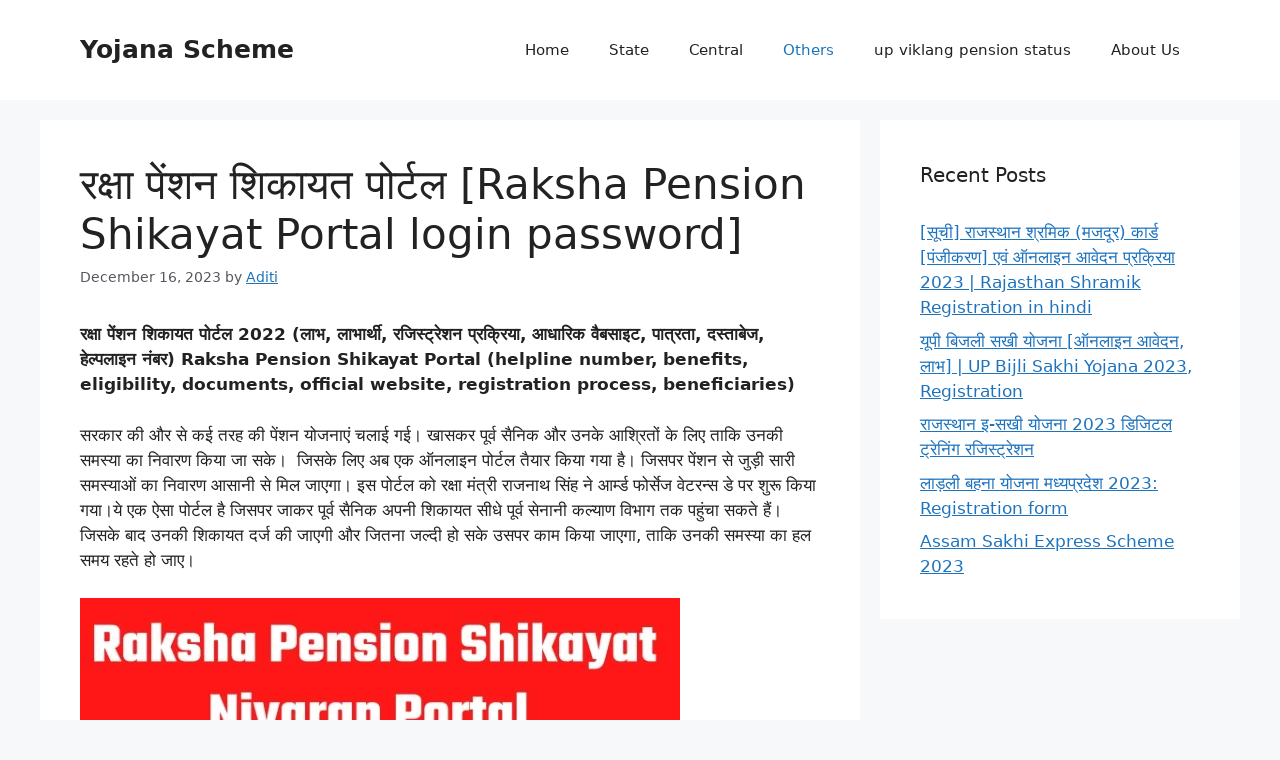

--- FILE ---
content_type: text/html; charset=UTF-8
request_url: https://yojanaschemehindi.com/raksha-pension-shikayat-portal-hindi-login/
body_size: 26046
content:
<!DOCTYPE html>
<html lang="en-US">
<head><meta charset="UTF-8"><script>if(navigator.userAgent.match(/MSIE|Internet Explorer/i)||navigator.userAgent.match(/Trident\/7\..*?rv:11/i)){var href=document.location.href;if(!href.match(/[?&]nowprocket/)){if(href.indexOf("?")==-1){if(href.indexOf("#")==-1){document.location.href=href+"?nowprocket=1"}else{document.location.href=href.replace("#","?nowprocket=1#")}}else{if(href.indexOf("#")==-1){document.location.href=href+"&nowprocket=1"}else{document.location.href=href.replace("#","&nowprocket=1#")}}}}</script><script>class RocketLazyLoadScripts{constructor(){this.triggerEvents=["keydown","mousedown","mousemove","touchmove","touchstart","touchend","wheel"],this.userEventHandler=this._triggerListener.bind(this),this.touchStartHandler=this._onTouchStart.bind(this),this.touchMoveHandler=this._onTouchMove.bind(this),this.touchEndHandler=this._onTouchEnd.bind(this),this.clickHandler=this._onClick.bind(this),this.interceptedClicks=[],window.addEventListener("pageshow",(e=>{this.persisted=e.persisted})),window.addEventListener("DOMContentLoaded",(()=>{this._preconnect3rdParties()})),this.delayedScripts={normal:[],async:[],defer:[]},this.allJQueries=[]}_addUserInteractionListener(e){document.hidden?e._triggerListener():(this.triggerEvents.forEach((t=>window.addEventListener(t,e.userEventHandler,{passive:!0}))),window.addEventListener("touchstart",e.touchStartHandler,{passive:!0}),window.addEventListener("mousedown",e.touchStartHandler),document.addEventListener("visibilitychange",e.userEventHandler))}_removeUserInteractionListener(){this.triggerEvents.forEach((e=>window.removeEventListener(e,this.userEventHandler,{passive:!0}))),document.removeEventListener("visibilitychange",this.userEventHandler)}_onTouchStart(e){"HTML"!==e.target.tagName&&(window.addEventListener("touchend",this.touchEndHandler),window.addEventListener("mouseup",this.touchEndHandler),window.addEventListener("touchmove",this.touchMoveHandler,{passive:!0}),window.addEventListener("mousemove",this.touchMoveHandler),e.target.addEventListener("click",this.clickHandler),this._renameDOMAttribute(e.target,"onclick","rocket-onclick"))}_onTouchMove(e){window.removeEventListener("touchend",this.touchEndHandler),window.removeEventListener("mouseup",this.touchEndHandler),window.removeEventListener("touchmove",this.touchMoveHandler,{passive:!0}),window.removeEventListener("mousemove",this.touchMoveHandler),e.target.removeEventListener("click",this.clickHandler),this._renameDOMAttribute(e.target,"rocket-onclick","onclick")}_onTouchEnd(e){window.removeEventListener("touchend",this.touchEndHandler),window.removeEventListener("mouseup",this.touchEndHandler),window.removeEventListener("touchmove",this.touchMoveHandler,{passive:!0}),window.removeEventListener("mousemove",this.touchMoveHandler)}_onClick(e){e.target.removeEventListener("click",this.clickHandler),this._renameDOMAttribute(e.target,"rocket-onclick","onclick"),this.interceptedClicks.push(e),e.preventDefault(),e.stopPropagation(),e.stopImmediatePropagation()}_replayClicks(){window.removeEventListener("touchstart",this.touchStartHandler,{passive:!0}),window.removeEventListener("mousedown",this.touchStartHandler),this.interceptedClicks.forEach((e=>{e.target.dispatchEvent(new MouseEvent("click",{view:e.view,bubbles:!0,cancelable:!0}))}))}_renameDOMAttribute(e,t,n){e.hasAttribute&&e.hasAttribute(t)&&(event.target.setAttribute(n,event.target.getAttribute(t)),event.target.removeAttribute(t))}_triggerListener(){this._removeUserInteractionListener(this),"loading"===document.readyState?document.addEventListener("DOMContentLoaded",this._loadEverythingNow.bind(this)):this._loadEverythingNow()}_preconnect3rdParties(){let e=[];document.querySelectorAll("script[type=rocketlazyloadscript]").forEach((t=>{if(t.hasAttribute("src")){const n=new URL(t.src).origin;n!==location.origin&&e.push({src:n,crossOrigin:t.crossOrigin||"module"===t.getAttribute("data-rocket-type")})}})),e=[...new Map(e.map((e=>[JSON.stringify(e),e]))).values()],this._batchInjectResourceHints(e,"preconnect")}async _loadEverythingNow(){this.lastBreath=Date.now(),this._delayEventListeners(),this._delayJQueryReady(this),this._handleDocumentWrite(),this._registerAllDelayedScripts(),this._preloadAllScripts(),await this._loadScriptsFromList(this.delayedScripts.normal),await this._loadScriptsFromList(this.delayedScripts.defer),await this._loadScriptsFromList(this.delayedScripts.async);try{await this._triggerDOMContentLoaded(),await this._triggerWindowLoad()}catch(e){}window.dispatchEvent(new Event("rocket-allScriptsLoaded")),this._replayClicks()}_registerAllDelayedScripts(){document.querySelectorAll("script[type=rocketlazyloadscript]").forEach((e=>{e.hasAttribute("src")?e.hasAttribute("async")&&!1!==e.async?this.delayedScripts.async.push(e):e.hasAttribute("defer")&&!1!==e.defer||"module"===e.getAttribute("data-rocket-type")?this.delayedScripts.defer.push(e):this.delayedScripts.normal.push(e):this.delayedScripts.normal.push(e)}))}async _transformScript(e){return await this._littleBreath(),new Promise((t=>{const n=document.createElement("script");[...e.attributes].forEach((e=>{let t=e.nodeName;"type"!==t&&("data-rocket-type"===t&&(t="type"),n.setAttribute(t,e.nodeValue))})),e.hasAttribute("src")?(n.addEventListener("load",t),n.addEventListener("error",t)):(n.text=e.text,t());try{e.parentNode.replaceChild(n,e)}catch(e){t()}}))}async _loadScriptsFromList(e){const t=e.shift();return t?(await this._transformScript(t),this._loadScriptsFromList(e)):Promise.resolve()}_preloadAllScripts(){this._batchInjectResourceHints([...this.delayedScripts.normal,...this.delayedScripts.defer,...this.delayedScripts.async],"preload")}_batchInjectResourceHints(e,t){var n=document.createDocumentFragment();e.forEach((e=>{if(e.src){const i=document.createElement("link");i.href=e.src,i.rel=t,"preconnect"!==t&&(i.as="script"),e.getAttribute&&"module"===e.getAttribute("data-rocket-type")&&(i.crossOrigin=!0),e.crossOrigin&&(i.crossOrigin=e.crossOrigin),n.appendChild(i)}})),document.head.appendChild(n)}_delayEventListeners(){let e={};function t(t,n){!function(t){function n(n){return e[t].eventsToRewrite.indexOf(n)>=0?"rocket-"+n:n}e[t]||(e[t]={originalFunctions:{add:t.addEventListener,remove:t.removeEventListener},eventsToRewrite:[]},t.addEventListener=function(){arguments[0]=n(arguments[0]),e[t].originalFunctions.add.apply(t,arguments)},t.removeEventListener=function(){arguments[0]=n(arguments[0]),e[t].originalFunctions.remove.apply(t,arguments)})}(t),e[t].eventsToRewrite.push(n)}function n(e,t){let n=e[t];Object.defineProperty(e,t,{get:()=>n||function(){},set(i){e["rocket"+t]=n=i}})}t(document,"DOMContentLoaded"),t(window,"DOMContentLoaded"),t(window,"load"),t(window,"pageshow"),t(document,"readystatechange"),n(document,"onreadystatechange"),n(window,"onload"),n(window,"onpageshow")}_delayJQueryReady(e){let t=window.jQuery;Object.defineProperty(window,"jQuery",{get:()=>t,set(n){if(n&&n.fn&&!e.allJQueries.includes(n)){n.fn.ready=n.fn.init.prototype.ready=function(t){e.domReadyFired?t.bind(document)(n):document.addEventListener("rocket-DOMContentLoaded",(()=>t.bind(document)(n)))};const t=n.fn.on;n.fn.on=n.fn.init.prototype.on=function(){if(this[0]===window){function e(e){return e.split(" ").map((e=>"load"===e||0===e.indexOf("load.")?"rocket-jquery-load":e)).join(" ")}"string"==typeof arguments[0]||arguments[0]instanceof String?arguments[0]=e(arguments[0]):"object"==typeof arguments[0]&&Object.keys(arguments[0]).forEach((t=>{delete Object.assign(arguments[0],{[e(t)]:arguments[0][t]})[t]}))}return t.apply(this,arguments),this},e.allJQueries.push(n)}t=n}})}async _triggerDOMContentLoaded(){this.domReadyFired=!0,await this._littleBreath(),document.dispatchEvent(new Event("rocket-DOMContentLoaded")),await this._littleBreath(),window.dispatchEvent(new Event("rocket-DOMContentLoaded")),await this._littleBreath(),document.dispatchEvent(new Event("rocket-readystatechange")),await this._littleBreath(),document.rocketonreadystatechange&&document.rocketonreadystatechange()}async _triggerWindowLoad(){await this._littleBreath(),window.dispatchEvent(new Event("rocket-load")),await this._littleBreath(),window.rocketonload&&window.rocketonload(),await this._littleBreath(),this.allJQueries.forEach((e=>e(window).trigger("rocket-jquery-load"))),await this._littleBreath();const e=new Event("rocket-pageshow");e.persisted=this.persisted,window.dispatchEvent(e),await this._littleBreath(),window.rocketonpageshow&&window.rocketonpageshow({persisted:this.persisted})}_handleDocumentWrite(){const e=new Map;document.write=document.writeln=function(t){const n=document.currentScript,i=document.createRange(),r=n.parentElement;let o=e.get(n);void 0===o&&(o=n.nextSibling,e.set(n,o));const s=document.createDocumentFragment();i.setStart(s,0),s.appendChild(i.createContextualFragment(t)),r.insertBefore(s,o)}}async _littleBreath(){Date.now()-this.lastBreath>45&&(await this._requestAnimFrame(),this.lastBreath=Date.now())}async _requestAnimFrame(){return document.hidden?new Promise((e=>setTimeout(e))):new Promise((e=>requestAnimationFrame(e)))}static run(){const e=new RocketLazyLoadScripts;e._addUserInteractionListener(e)}}RocketLazyLoadScripts.run();</script>
	
	<title>रक्षा पेंशन शिकायत पोर्टल [Raksha Pension Shikayat Portal login password] &#8211; Yojana Scheme</title>
<meta name='robots' content='max-image-preview:large' />
	<style>img:is([sizes="auto" i], [sizes^="auto," i]) { contain-intrinsic-size: 3000px 1500px }</style>
	<meta name="viewport" content="width=device-width, initial-scale=1">
<link rel="alternate" type="application/rss+xml" title="Yojana Scheme &raquo; Feed" href="https://yojanaschemehindi.com/feed/" />
<link rel="alternate" type="application/rss+xml" title="Yojana Scheme &raquo; Comments Feed" href="https://yojanaschemehindi.com/comments/feed/" />
<link rel="alternate" type="application/rss+xml" title="Yojana Scheme &raquo; रक्षा पेंशन शिकायत पोर्टल [Raksha Pension Shikayat Portal login password] Comments Feed" href="https://yojanaschemehindi.com/raksha-pension-shikayat-portal-hindi-login/feed/" />
<link rel="alternate" type="application/rss+xml" title="Yojana Scheme &raquo; Stories Feed" href="https://yojanaschemehindi.com/web-stories/feed/"><style id='wp-emoji-styles-inline-css'>

	img.wp-smiley, img.emoji {
		display: inline !important;
		border: none !important;
		box-shadow: none !important;
		height: 1em !important;
		width: 1em !important;
		margin: 0 0.07em !important;
		vertical-align: -0.1em !important;
		background: none !important;
		padding: 0 !important;
	}
</style>
<link rel='stylesheet' id='wp-block-library-css' href='https://yojanaschemehindi.com/wp-includes/css/dist/block-library/style.min.css?ver=6.8.3' media='all' />
<style id='classic-theme-styles-inline-css'>
/*! This file is auto-generated */
.wp-block-button__link{color:#fff;background-color:#32373c;border-radius:9999px;box-shadow:none;text-decoration:none;padding:calc(.667em + 2px) calc(1.333em + 2px);font-size:1.125em}.wp-block-file__button{background:#32373c;color:#fff;text-decoration:none}
</style>
<style id='global-styles-inline-css'>
:root{--wp--preset--aspect-ratio--square: 1;--wp--preset--aspect-ratio--4-3: 4/3;--wp--preset--aspect-ratio--3-4: 3/4;--wp--preset--aspect-ratio--3-2: 3/2;--wp--preset--aspect-ratio--2-3: 2/3;--wp--preset--aspect-ratio--16-9: 16/9;--wp--preset--aspect-ratio--9-16: 9/16;--wp--preset--color--black: #000000;--wp--preset--color--cyan-bluish-gray: #abb8c3;--wp--preset--color--white: #ffffff;--wp--preset--color--pale-pink: #f78da7;--wp--preset--color--vivid-red: #cf2e2e;--wp--preset--color--luminous-vivid-orange: #ff6900;--wp--preset--color--luminous-vivid-amber: #fcb900;--wp--preset--color--light-green-cyan: #7bdcb5;--wp--preset--color--vivid-green-cyan: #00d084;--wp--preset--color--pale-cyan-blue: #8ed1fc;--wp--preset--color--vivid-cyan-blue: #0693e3;--wp--preset--color--vivid-purple: #9b51e0;--wp--preset--color--contrast: var(--contrast);--wp--preset--color--contrast-2: var(--contrast-2);--wp--preset--color--contrast-3: var(--contrast-3);--wp--preset--color--base: var(--base);--wp--preset--color--base-2: var(--base-2);--wp--preset--color--base-3: var(--base-3);--wp--preset--color--accent: var(--accent);--wp--preset--gradient--vivid-cyan-blue-to-vivid-purple: linear-gradient(135deg,rgba(6,147,227,1) 0%,rgb(155,81,224) 100%);--wp--preset--gradient--light-green-cyan-to-vivid-green-cyan: linear-gradient(135deg,rgb(122,220,180) 0%,rgb(0,208,130) 100%);--wp--preset--gradient--luminous-vivid-amber-to-luminous-vivid-orange: linear-gradient(135deg,rgba(252,185,0,1) 0%,rgba(255,105,0,1) 100%);--wp--preset--gradient--luminous-vivid-orange-to-vivid-red: linear-gradient(135deg,rgba(255,105,0,1) 0%,rgb(207,46,46) 100%);--wp--preset--gradient--very-light-gray-to-cyan-bluish-gray: linear-gradient(135deg,rgb(238,238,238) 0%,rgb(169,184,195) 100%);--wp--preset--gradient--cool-to-warm-spectrum: linear-gradient(135deg,rgb(74,234,220) 0%,rgb(151,120,209) 20%,rgb(207,42,186) 40%,rgb(238,44,130) 60%,rgb(251,105,98) 80%,rgb(254,248,76) 100%);--wp--preset--gradient--blush-light-purple: linear-gradient(135deg,rgb(255,206,236) 0%,rgb(152,150,240) 100%);--wp--preset--gradient--blush-bordeaux: linear-gradient(135deg,rgb(254,205,165) 0%,rgb(254,45,45) 50%,rgb(107,0,62) 100%);--wp--preset--gradient--luminous-dusk: linear-gradient(135deg,rgb(255,203,112) 0%,rgb(199,81,192) 50%,rgb(65,88,208) 100%);--wp--preset--gradient--pale-ocean: linear-gradient(135deg,rgb(255,245,203) 0%,rgb(182,227,212) 50%,rgb(51,167,181) 100%);--wp--preset--gradient--electric-grass: linear-gradient(135deg,rgb(202,248,128) 0%,rgb(113,206,126) 100%);--wp--preset--gradient--midnight: linear-gradient(135deg,rgb(2,3,129) 0%,rgb(40,116,252) 100%);--wp--preset--font-size--small: 13px;--wp--preset--font-size--medium: 20px;--wp--preset--font-size--large: 36px;--wp--preset--font-size--x-large: 42px;--wp--preset--spacing--20: 0.44rem;--wp--preset--spacing--30: 0.67rem;--wp--preset--spacing--40: 1rem;--wp--preset--spacing--50: 1.5rem;--wp--preset--spacing--60: 2.25rem;--wp--preset--spacing--70: 3.38rem;--wp--preset--spacing--80: 5.06rem;--wp--preset--shadow--natural: 6px 6px 9px rgba(0, 0, 0, 0.2);--wp--preset--shadow--deep: 12px 12px 50px rgba(0, 0, 0, 0.4);--wp--preset--shadow--sharp: 6px 6px 0px rgba(0, 0, 0, 0.2);--wp--preset--shadow--outlined: 6px 6px 0px -3px rgba(255, 255, 255, 1), 6px 6px rgba(0, 0, 0, 1);--wp--preset--shadow--crisp: 6px 6px 0px rgba(0, 0, 0, 1);}:where(.is-layout-flex){gap: 0.5em;}:where(.is-layout-grid){gap: 0.5em;}body .is-layout-flex{display: flex;}.is-layout-flex{flex-wrap: wrap;align-items: center;}.is-layout-flex > :is(*, div){margin: 0;}body .is-layout-grid{display: grid;}.is-layout-grid > :is(*, div){margin: 0;}:where(.wp-block-columns.is-layout-flex){gap: 2em;}:where(.wp-block-columns.is-layout-grid){gap: 2em;}:where(.wp-block-post-template.is-layout-flex){gap: 1.25em;}:where(.wp-block-post-template.is-layout-grid){gap: 1.25em;}.has-black-color{color: var(--wp--preset--color--black) !important;}.has-cyan-bluish-gray-color{color: var(--wp--preset--color--cyan-bluish-gray) !important;}.has-white-color{color: var(--wp--preset--color--white) !important;}.has-pale-pink-color{color: var(--wp--preset--color--pale-pink) !important;}.has-vivid-red-color{color: var(--wp--preset--color--vivid-red) !important;}.has-luminous-vivid-orange-color{color: var(--wp--preset--color--luminous-vivid-orange) !important;}.has-luminous-vivid-amber-color{color: var(--wp--preset--color--luminous-vivid-amber) !important;}.has-light-green-cyan-color{color: var(--wp--preset--color--light-green-cyan) !important;}.has-vivid-green-cyan-color{color: var(--wp--preset--color--vivid-green-cyan) !important;}.has-pale-cyan-blue-color{color: var(--wp--preset--color--pale-cyan-blue) !important;}.has-vivid-cyan-blue-color{color: var(--wp--preset--color--vivid-cyan-blue) !important;}.has-vivid-purple-color{color: var(--wp--preset--color--vivid-purple) !important;}.has-black-background-color{background-color: var(--wp--preset--color--black) !important;}.has-cyan-bluish-gray-background-color{background-color: var(--wp--preset--color--cyan-bluish-gray) !important;}.has-white-background-color{background-color: var(--wp--preset--color--white) !important;}.has-pale-pink-background-color{background-color: var(--wp--preset--color--pale-pink) !important;}.has-vivid-red-background-color{background-color: var(--wp--preset--color--vivid-red) !important;}.has-luminous-vivid-orange-background-color{background-color: var(--wp--preset--color--luminous-vivid-orange) !important;}.has-luminous-vivid-amber-background-color{background-color: var(--wp--preset--color--luminous-vivid-amber) !important;}.has-light-green-cyan-background-color{background-color: var(--wp--preset--color--light-green-cyan) !important;}.has-vivid-green-cyan-background-color{background-color: var(--wp--preset--color--vivid-green-cyan) !important;}.has-pale-cyan-blue-background-color{background-color: var(--wp--preset--color--pale-cyan-blue) !important;}.has-vivid-cyan-blue-background-color{background-color: var(--wp--preset--color--vivid-cyan-blue) !important;}.has-vivid-purple-background-color{background-color: var(--wp--preset--color--vivid-purple) !important;}.has-black-border-color{border-color: var(--wp--preset--color--black) !important;}.has-cyan-bluish-gray-border-color{border-color: var(--wp--preset--color--cyan-bluish-gray) !important;}.has-white-border-color{border-color: var(--wp--preset--color--white) !important;}.has-pale-pink-border-color{border-color: var(--wp--preset--color--pale-pink) !important;}.has-vivid-red-border-color{border-color: var(--wp--preset--color--vivid-red) !important;}.has-luminous-vivid-orange-border-color{border-color: var(--wp--preset--color--luminous-vivid-orange) !important;}.has-luminous-vivid-amber-border-color{border-color: var(--wp--preset--color--luminous-vivid-amber) !important;}.has-light-green-cyan-border-color{border-color: var(--wp--preset--color--light-green-cyan) !important;}.has-vivid-green-cyan-border-color{border-color: var(--wp--preset--color--vivid-green-cyan) !important;}.has-pale-cyan-blue-border-color{border-color: var(--wp--preset--color--pale-cyan-blue) !important;}.has-vivid-cyan-blue-border-color{border-color: var(--wp--preset--color--vivid-cyan-blue) !important;}.has-vivid-purple-border-color{border-color: var(--wp--preset--color--vivid-purple) !important;}.has-vivid-cyan-blue-to-vivid-purple-gradient-background{background: var(--wp--preset--gradient--vivid-cyan-blue-to-vivid-purple) !important;}.has-light-green-cyan-to-vivid-green-cyan-gradient-background{background: var(--wp--preset--gradient--light-green-cyan-to-vivid-green-cyan) !important;}.has-luminous-vivid-amber-to-luminous-vivid-orange-gradient-background{background: var(--wp--preset--gradient--luminous-vivid-amber-to-luminous-vivid-orange) !important;}.has-luminous-vivid-orange-to-vivid-red-gradient-background{background: var(--wp--preset--gradient--luminous-vivid-orange-to-vivid-red) !important;}.has-very-light-gray-to-cyan-bluish-gray-gradient-background{background: var(--wp--preset--gradient--very-light-gray-to-cyan-bluish-gray) !important;}.has-cool-to-warm-spectrum-gradient-background{background: var(--wp--preset--gradient--cool-to-warm-spectrum) !important;}.has-blush-light-purple-gradient-background{background: var(--wp--preset--gradient--blush-light-purple) !important;}.has-blush-bordeaux-gradient-background{background: var(--wp--preset--gradient--blush-bordeaux) !important;}.has-luminous-dusk-gradient-background{background: var(--wp--preset--gradient--luminous-dusk) !important;}.has-pale-ocean-gradient-background{background: var(--wp--preset--gradient--pale-ocean) !important;}.has-electric-grass-gradient-background{background: var(--wp--preset--gradient--electric-grass) !important;}.has-midnight-gradient-background{background: var(--wp--preset--gradient--midnight) !important;}.has-small-font-size{font-size: var(--wp--preset--font-size--small) !important;}.has-medium-font-size{font-size: var(--wp--preset--font-size--medium) !important;}.has-large-font-size{font-size: var(--wp--preset--font-size--large) !important;}.has-x-large-font-size{font-size: var(--wp--preset--font-size--x-large) !important;}
:where(.wp-block-post-template.is-layout-flex){gap: 1.25em;}:where(.wp-block-post-template.is-layout-grid){gap: 1.25em;}
:where(.wp-block-columns.is-layout-flex){gap: 2em;}:where(.wp-block-columns.is-layout-grid){gap: 2em;}
:root :where(.wp-block-pullquote){font-size: 1.5em;line-height: 1.6;}
</style>
<link rel='stylesheet' id='ez-toc-css' href='https://yojanaschemehindi.com/wp-content/plugins/easy-table-of-contents/assets/css/screen.min.css?ver=2.0.76' media='all' />
<style id='ez-toc-inline-css'>
div#ez-toc-container .ez-toc-title {font-size: 120%;}div#ez-toc-container .ez-toc-title {font-weight: 500;}div#ez-toc-container ul li , div#ez-toc-container ul li a {font-size: 95%;}div#ez-toc-container ul li , div#ez-toc-container ul li a {font-weight: 500;}div#ez-toc-container nav ul ul li {font-size: 90%;}
.ez-toc-container-direction {direction: ltr;}.ez-toc-counter ul{counter-reset: item ;}.ez-toc-counter nav ul li a::before {content: counters(item, '.', decimal) '. ';display: inline-block;counter-increment: item;flex-grow: 0;flex-shrink: 0;margin-right: .2em; float: left; }.ez-toc-widget-direction {direction: ltr;}.ez-toc-widget-container ul{counter-reset: item ;}.ez-toc-widget-container nav ul li a::before {content: counters(item, '.', decimal) '. ';display: inline-block;counter-increment: item;flex-grow: 0;flex-shrink: 0;margin-right: .2em; float: left; }
</style>
<link rel='stylesheet' id='generate-comments-css' href='https://yojanaschemehindi.com/wp-content/themes/generatepress/assets/css/components/comments.min.css?ver=3.6.0' media='all' />
<link rel='stylesheet' id='generate-style-css' href='https://yojanaschemehindi.com/wp-content/themes/generatepress/assets/css/main.min.css?ver=3.6.0' media='all' />
<style id='generate-style-inline-css'>
body{background-color:var(--base-2);color:var(--contrast);}a{color:var(--accent);}a{text-decoration:underline;}.entry-title a, .site-branding a, a.button, .wp-block-button__link, .main-navigation a{text-decoration:none;}a:hover, a:focus, a:active{color:var(--contrast);}.wp-block-group__inner-container{max-width:1200px;margin-left:auto;margin-right:auto;}:root{--contrast:#222222;--contrast-2:#575760;--contrast-3:#b2b2be;--base:#f0f0f0;--base-2:#f7f8f9;--base-3:#ffffff;--accent:#1e73be;}:root .has-contrast-color{color:var(--contrast);}:root .has-contrast-background-color{background-color:var(--contrast);}:root .has-contrast-2-color{color:var(--contrast-2);}:root .has-contrast-2-background-color{background-color:var(--contrast-2);}:root .has-contrast-3-color{color:var(--contrast-3);}:root .has-contrast-3-background-color{background-color:var(--contrast-3);}:root .has-base-color{color:var(--base);}:root .has-base-background-color{background-color:var(--base);}:root .has-base-2-color{color:var(--base-2);}:root .has-base-2-background-color{background-color:var(--base-2);}:root .has-base-3-color{color:var(--base-3);}:root .has-base-3-background-color{background-color:var(--base-3);}:root .has-accent-color{color:var(--accent);}:root .has-accent-background-color{background-color:var(--accent);}.top-bar{background-color:#636363;color:#ffffff;}.top-bar a{color:#ffffff;}.top-bar a:hover{color:#303030;}.site-header{background-color:var(--base-3);}.main-title a,.main-title a:hover{color:var(--contrast);}.site-description{color:var(--contrast-2);}.mobile-menu-control-wrapper .menu-toggle,.mobile-menu-control-wrapper .menu-toggle:hover,.mobile-menu-control-wrapper .menu-toggle:focus,.has-inline-mobile-toggle #site-navigation.toggled{background-color:rgba(0, 0, 0, 0.02);}.main-navigation,.main-navigation ul ul{background-color:var(--base-3);}.main-navigation .main-nav ul li a, .main-navigation .menu-toggle, .main-navigation .menu-bar-items{color:var(--contrast);}.main-navigation .main-nav ul li:not([class*="current-menu-"]):hover > a, .main-navigation .main-nav ul li:not([class*="current-menu-"]):focus > a, .main-navigation .main-nav ul li.sfHover:not([class*="current-menu-"]) > a, .main-navigation .menu-bar-item:hover > a, .main-navigation .menu-bar-item.sfHover > a{color:var(--accent);}button.menu-toggle:hover,button.menu-toggle:focus{color:var(--contrast);}.main-navigation .main-nav ul li[class*="current-menu-"] > a{color:var(--accent);}.navigation-search input[type="search"],.navigation-search input[type="search"]:active, .navigation-search input[type="search"]:focus, .main-navigation .main-nav ul li.search-item.active > a, .main-navigation .menu-bar-items .search-item.active > a{color:var(--accent);}.main-navigation ul ul{background-color:var(--base);}.separate-containers .inside-article, .separate-containers .comments-area, .separate-containers .page-header, .one-container .container, .separate-containers .paging-navigation, .inside-page-header{background-color:var(--base-3);}.entry-title a{color:var(--contrast);}.entry-title a:hover{color:var(--contrast-2);}.entry-meta{color:var(--contrast-2);}.sidebar .widget{background-color:var(--base-3);}.footer-widgets{background-color:var(--base-3);}.site-info{background-color:var(--base-3);}input[type="text"],input[type="email"],input[type="url"],input[type="password"],input[type="search"],input[type="tel"],input[type="number"],textarea,select{color:var(--contrast);background-color:var(--base-2);border-color:var(--base);}input[type="text"]:focus,input[type="email"]:focus,input[type="url"]:focus,input[type="password"]:focus,input[type="search"]:focus,input[type="tel"]:focus,input[type="number"]:focus,textarea:focus,select:focus{color:var(--contrast);background-color:var(--base-2);border-color:var(--contrast-3);}button,html input[type="button"],input[type="reset"],input[type="submit"],a.button,a.wp-block-button__link:not(.has-background){color:#ffffff;background-color:#55555e;}button:hover,html input[type="button"]:hover,input[type="reset"]:hover,input[type="submit"]:hover,a.button:hover,button:focus,html input[type="button"]:focus,input[type="reset"]:focus,input[type="submit"]:focus,a.button:focus,a.wp-block-button__link:not(.has-background):active,a.wp-block-button__link:not(.has-background):focus,a.wp-block-button__link:not(.has-background):hover{color:#ffffff;background-color:#3f4047;}a.generate-back-to-top{background-color:rgba( 0,0,0,0.4 );color:#ffffff;}a.generate-back-to-top:hover,a.generate-back-to-top:focus{background-color:rgba( 0,0,0,0.6 );color:#ffffff;}:root{--gp-search-modal-bg-color:var(--base-3);--gp-search-modal-text-color:var(--contrast);--gp-search-modal-overlay-bg-color:rgba(0,0,0,0.2);}@media (max-width: 768px){.main-navigation .menu-bar-item:hover > a, .main-navigation .menu-bar-item.sfHover > a{background:none;color:var(--contrast);}}.nav-below-header .main-navigation .inside-navigation.grid-container, .nav-above-header .main-navigation .inside-navigation.grid-container{padding:0px 20px 0px 20px;}.site-main .wp-block-group__inner-container{padding:40px;}.separate-containers .paging-navigation{padding-top:20px;padding-bottom:20px;}.entry-content .alignwide, body:not(.no-sidebar) .entry-content .alignfull{margin-left:-40px;width:calc(100% + 80px);max-width:calc(100% + 80px);}.rtl .menu-item-has-children .dropdown-menu-toggle{padding-left:20px;}.rtl .main-navigation .main-nav ul li.menu-item-has-children > a{padding-right:20px;}@media (max-width:768px){.separate-containers .inside-article, .separate-containers .comments-area, .separate-containers .page-header, .separate-containers .paging-navigation, .one-container .site-content, .inside-page-header{padding:30px;}.site-main .wp-block-group__inner-container{padding:30px;}.inside-top-bar{padding-right:30px;padding-left:30px;}.inside-header{padding-right:30px;padding-left:30px;}.widget-area .widget{padding-top:30px;padding-right:30px;padding-bottom:30px;padding-left:30px;}.footer-widgets-container{padding-top:30px;padding-right:30px;padding-bottom:30px;padding-left:30px;}.inside-site-info{padding-right:30px;padding-left:30px;}.entry-content .alignwide, body:not(.no-sidebar) .entry-content .alignfull{margin-left:-30px;width:calc(100% + 60px);max-width:calc(100% + 60px);}.one-container .site-main .paging-navigation{margin-bottom:20px;}}/* End cached CSS */.is-right-sidebar{width:30%;}.is-left-sidebar{width:30%;}.site-content .content-area{width:70%;}@media (max-width: 768px){.main-navigation .menu-toggle,.sidebar-nav-mobile:not(#sticky-placeholder){display:block;}.main-navigation ul,.gen-sidebar-nav,.main-navigation:not(.slideout-navigation):not(.toggled) .main-nav > ul,.has-inline-mobile-toggle #site-navigation .inside-navigation > *:not(.navigation-search):not(.main-nav){display:none;}.nav-align-right .inside-navigation,.nav-align-center .inside-navigation{justify-content:space-between;}.has-inline-mobile-toggle .mobile-menu-control-wrapper{display:flex;flex-wrap:wrap;}.has-inline-mobile-toggle .inside-header{flex-direction:row;text-align:left;flex-wrap:wrap;}.has-inline-mobile-toggle .header-widget,.has-inline-mobile-toggle #site-navigation{flex-basis:100%;}.nav-float-left .has-inline-mobile-toggle #site-navigation{order:10;}}
.dynamic-author-image-rounded{border-radius:100%;}.dynamic-featured-image, .dynamic-author-image{vertical-align:middle;}.one-container.blog .dynamic-content-template:not(:last-child), .one-container.archive .dynamic-content-template:not(:last-child){padding-bottom:0px;}.dynamic-entry-excerpt > p:last-child{margin-bottom:0px;}
</style>
<link rel='stylesheet' id='generate-secondary-nav-css' href='https://yojanaschemehindi.com/wp-content/plugins/gp-premium/secondary-nav/functions/css/main.min.css?ver=2.5.5' media='all' />
<style id='generate-secondary-nav-inline-css'>
.secondary-navigation{background-color:#636363;}.secondary-nav-below-header .secondary-navigation .inside-navigation.grid-container, .secondary-nav-above-header .secondary-navigation .inside-navigation.grid-container{padding:0px 20px 0px 20px;}.secondary-navigation .main-nav ul li a,.secondary-navigation .menu-toggle,.secondary-menu-bar-items .menu-bar-item > a{color:#ffffff;}.secondary-navigation .secondary-menu-bar-items{color:#ffffff;}button.secondary-menu-toggle:hover,button.secondary-menu-toggle:focus{color:#ffffff;}.widget-area .secondary-navigation{margin-bottom:20px;}.secondary-navigation ul ul{background-color:#303030;top:auto;}.secondary-navigation .main-nav ul ul li a{color:#ffffff;}.secondary-navigation .main-nav ul li:not([class*="current-menu-"]):hover > a, .secondary-navigation .main-nav ul li:not([class*="current-menu-"]):focus > a, .secondary-navigation .main-nav ul li.sfHover:not([class*="current-menu-"]) > a, .secondary-menu-bar-items .menu-bar-item:hover > a{color:#ffffff;background-color:#303030;}.secondary-navigation .main-nav ul ul li:not([class*="current-menu-"]):hover > a,.secondary-navigation .main-nav ul ul li:not([class*="current-menu-"]):focus > a,.secondary-navigation .main-nav ul ul li.sfHover:not([class*="current-menu-"]) > a{color:#ffffff;background-color:#474747;}.secondary-navigation .main-nav ul li[class*="current-menu-"] > a{color:#222222;background-color:#ffffff;}.secondary-navigation .main-nav ul ul li[class*="current-menu-"] > a{color:#ffffff;background-color:#474747;}.secondary-navigation.toggled .dropdown-menu-toggle:before{display:none;}@media (max-width: 768px) {.secondary-menu-bar-items .menu-bar-item:hover > a{background: none;color: #ffffff;}}
</style>
<link rel='stylesheet' id='generate-secondary-nav-mobile-css' href='https://yojanaschemehindi.com/wp-content/plugins/gp-premium/secondary-nav/functions/css/main-mobile.min.css?ver=2.5.5' media='all' />
<script type="rocketlazyloadscript" src="https://yojanaschemehindi.com/wp-includes/js/jquery/jquery.min.js?ver=3.7.1" id="jquery-core-js"></script>
<script type="rocketlazyloadscript" src="https://yojanaschemehindi.com/wp-includes/js/jquery/jquery-migrate.min.js?ver=3.4.1" id="jquery-migrate-js"></script>
<script type="rocketlazyloadscript" id="jquery-js-after">
jQuery(document).ready(function() {
	jQuery(".159fe920afbaeb976c1b45ba97e11d7a").click(function() {
		jQuery.post(
			"https://yojanaschemehindi.com/wp-admin/admin-ajax.php", {
				"action": "quick_adsense_onpost_ad_click",
				"quick_adsense_onpost_ad_index": jQuery(this).attr("data-index"),
				"quick_adsense_nonce": "a4fcfde7f8",
			}, function(response) { }
		);
	});
});
</script>
<link rel="https://api.w.org/" href="https://yojanaschemehindi.com/wp-json/" /><link rel="alternate" title="JSON" type="application/json" href="https://yojanaschemehindi.com/wp-json/wp/v2/posts/12071" /><link rel="EditURI" type="application/rsd+xml" title="RSD" href="https://yojanaschemehindi.com/xmlrpc.php?rsd" />
<meta name="generator" content="WordPress 6.8.3" />
<link rel="canonical" href="https://yojanaschemehindi.com/raksha-pension-shikayat-portal-hindi-login/" />
<link rel='shortlink' href='https://yojanaschemehindi.com/?p=12071' />
<link rel="alternate" title="oEmbed (JSON)" type="application/json+oembed" href="https://yojanaschemehindi.com/wp-json/oembed/1.0/embed?url=https%3A%2F%2Fyojanaschemehindi.com%2Fraksha-pension-shikayat-portal-hindi-login%2F" />
<link rel="alternate" title="oEmbed (XML)" type="text/xml+oembed" href="https://yojanaschemehindi.com/wp-json/oembed/1.0/embed?url=https%3A%2F%2Fyojanaschemehindi.com%2Fraksha-pension-shikayat-portal-hindi-login%2F&#038;format=xml" />
<link rel="pingback" href="https://yojanaschemehindi.com/xmlrpc.php">
<!-- Global site tag (gtag.js) - Google Analytics -->
<script type="rocketlazyloadscript" async src="https://www.googletagmanager.com/gtag/js?id=UA-128636928-1"></script>
<script type="rocketlazyloadscript">
  window.dataLayer = window.dataLayer || [];
  function gtag(){dataLayer.push(arguments);}
  gtag('js', new Date());

  gtag('config', 'UA-128636928-1');
</script>

<meta name="google-site-verification" content="nO4U20Re-wwCbGkvknP5btcDjix_HVG8TvRVPk35jNk" />
<!-- LaraPush Push Notification Integration -->
<script type="rocketlazyloadscript" src="https://yojanaschemehindi.com/larapush_script_78a52.js"></script>
<!-- /.LaraPush Push Notification Integration --><link rel="icon" href="https://yojanaschemehindi.com/wp-content/uploads/2023/08/cropped-PHOTO-2023-08-01-13-24-36-32x32.jpg" sizes="32x32" />
<link rel="icon" href="https://yojanaschemehindi.com/wp-content/uploads/2023/08/cropped-PHOTO-2023-08-01-13-24-36-192x192.jpg" sizes="192x192" />
<link rel="apple-touch-icon" href="https://yojanaschemehindi.com/wp-content/uploads/2023/08/cropped-PHOTO-2023-08-01-13-24-36-180x180.jpg" />
<meta name="msapplication-TileImage" content="https://yojanaschemehindi.com/wp-content/uploads/2023/08/cropped-PHOTO-2023-08-01-13-24-36-270x270.jpg" />
</head>

<body class="wp-singular post-template-default single single-post postid-12071 single-format-standard wp-embed-responsive wp-theme-generatepress post-image-above-header post-image-aligned-center secondary-nav-above-header secondary-nav-aligned-right sticky-menu-fade right-sidebar nav-float-right separate-containers header-aligned-left dropdown-hover" itemtype="https://schema.org/Blog" itemscope>
	<a class="screen-reader-text skip-link" href="#content" title="Skip to content">Skip to content</a>			<nav id="secondary-navigation" aria-label="Secondary" class="secondary-navigation" itemtype="https://schema.org/SiteNavigationElement" itemscope>
				<div class="inside-navigation grid-container grid-parent">
										<button class="menu-toggle secondary-menu-toggle">
						<span class="gp-icon icon-menu-bars"><svg viewBox="0 0 512 512" aria-hidden="true" xmlns="http://www.w3.org/2000/svg" width="1em" height="1em"><path d="M0 96c0-13.255 10.745-24 24-24h464c13.255 0 24 10.745 24 24s-10.745 24-24 24H24c-13.255 0-24-10.745-24-24zm0 160c0-13.255 10.745-24 24-24h464c13.255 0 24 10.745 24 24s-10.745 24-24 24H24c-13.255 0-24-10.745-24-24zm0 160c0-13.255 10.745-24 24-24h464c13.255 0 24 10.745 24 24s-10.745 24-24 24H24c-13.255 0-24-10.745-24-24z" /></svg><svg viewBox="0 0 512 512" aria-hidden="true" xmlns="http://www.w3.org/2000/svg" width="1em" height="1em"><path d="M71.029 71.029c9.373-9.372 24.569-9.372 33.942 0L256 222.059l151.029-151.03c9.373-9.372 24.569-9.372 33.942 0 9.372 9.373 9.372 24.569 0 33.942L289.941 256l151.03 151.029c9.372 9.373 9.372 24.569 0 33.942-9.373 9.372-24.569 9.372-33.942 0L256 289.941l-151.029 151.03c-9.373 9.372-24.569 9.372-33.942 0-9.372-9.373-9.372-24.569 0-33.942L222.059 256 71.029 104.971c-9.372-9.373-9.372-24.569 0-33.942z" /></svg></span><span class="mobile-menu">Menu</span>					</button>
									</div><!-- .inside-navigation -->
			</nav><!-- #secondary-navigation -->
					<header class="site-header has-inline-mobile-toggle" id="masthead" aria-label="Site"  itemtype="https://schema.org/WPHeader" itemscope>
			<div class="inside-header grid-container">
				<div class="site-branding">
						<p class="main-title" itemprop="headline">
					<a href="https://yojanaschemehindi.com/" rel="home">Yojana Scheme</a>
				</p>
						
					</div>	<nav class="main-navigation mobile-menu-control-wrapper" id="mobile-menu-control-wrapper" aria-label="Mobile Toggle">
				<button data-nav="site-navigation" class="menu-toggle" aria-controls="primary-menu" aria-expanded="false">
			<span class="gp-icon icon-menu-bars"><svg viewBox="0 0 512 512" aria-hidden="true" xmlns="http://www.w3.org/2000/svg" width="1em" height="1em"><path d="M0 96c0-13.255 10.745-24 24-24h464c13.255 0 24 10.745 24 24s-10.745 24-24 24H24c-13.255 0-24-10.745-24-24zm0 160c0-13.255 10.745-24 24-24h464c13.255 0 24 10.745 24 24s-10.745 24-24 24H24c-13.255 0-24-10.745-24-24zm0 160c0-13.255 10.745-24 24-24h464c13.255 0 24 10.745 24 24s-10.745 24-24 24H24c-13.255 0-24-10.745-24-24z" /></svg><svg viewBox="0 0 512 512" aria-hidden="true" xmlns="http://www.w3.org/2000/svg" width="1em" height="1em"><path d="M71.029 71.029c9.373-9.372 24.569-9.372 33.942 0L256 222.059l151.029-151.03c9.373-9.372 24.569-9.372 33.942 0 9.372 9.373 9.372 24.569 0 33.942L289.941 256l151.03 151.029c9.372 9.373 9.372 24.569 0 33.942-9.373 9.372-24.569 9.372-33.942 0L256 289.941l-151.029 151.03c-9.373 9.372-24.569 9.372-33.942 0-9.372-9.373-9.372-24.569 0-33.942L222.059 256 71.029 104.971c-9.372-9.373-9.372-24.569 0-33.942z" /></svg></span><span class="screen-reader-text">Menu</span>		</button>
	</nav>
			<nav class="main-navigation sub-menu-right" id="site-navigation" aria-label="Primary"  itemtype="https://schema.org/SiteNavigationElement" itemscope>
			<div class="inside-navigation grid-container">
								<button class="menu-toggle" aria-controls="primary-menu" aria-expanded="false">
					<span class="gp-icon icon-menu-bars"><svg viewBox="0 0 512 512" aria-hidden="true" xmlns="http://www.w3.org/2000/svg" width="1em" height="1em"><path d="M0 96c0-13.255 10.745-24 24-24h464c13.255 0 24 10.745 24 24s-10.745 24-24 24H24c-13.255 0-24-10.745-24-24zm0 160c0-13.255 10.745-24 24-24h464c13.255 0 24 10.745 24 24s-10.745 24-24 24H24c-13.255 0-24-10.745-24-24zm0 160c0-13.255 10.745-24 24-24h464c13.255 0 24 10.745 24 24s-10.745 24-24 24H24c-13.255 0-24-10.745-24-24z" /></svg><svg viewBox="0 0 512 512" aria-hidden="true" xmlns="http://www.w3.org/2000/svg" width="1em" height="1em"><path d="M71.029 71.029c9.373-9.372 24.569-9.372 33.942 0L256 222.059l151.029-151.03c9.373-9.372 24.569-9.372 33.942 0 9.372 9.373 9.372 24.569 0 33.942L289.941 256l151.03 151.029c9.372 9.373 9.372 24.569 0 33.942-9.373 9.372-24.569 9.372-33.942 0L256 289.941l-151.029 151.03c-9.373 9.372-24.569 9.372-33.942 0-9.372-9.373-9.372-24.569 0-33.942L222.059 256 71.029 104.971c-9.372-9.373-9.372-24.569 0-33.942z" /></svg></span><span class="screen-reader-text">Menu</span>				</button>
				<div id="primary-menu" class="main-nav"><ul id="menu-home" class=" menu sf-menu"><li id="menu-item-12" class="menu-item menu-item-type-custom menu-item-object-custom menu-item-home menu-item-12"><a href="https://yojanaschemehindi.com">Home</a></li>
<li id="menu-item-1079" class="menu-item menu-item-type-taxonomy menu-item-object-category menu-item-1079"><a href="https://yojanaschemehindi.com/category/state/">State</a></li>
<li id="menu-item-1080" class="menu-item menu-item-type-taxonomy menu-item-object-category menu-item-1080"><a href="https://yojanaschemehindi.com/category/central/">Central</a></li>
<li id="menu-item-1081" class="menu-item menu-item-type-taxonomy menu-item-object-category current-post-ancestor current-menu-parent current-post-parent menu-item-1081"><a href="https://yojanaschemehindi.com/category/others/">Others</a></li>
<li id="menu-item-1827" class="menu-item menu-item-type-custom menu-item-object-custom menu-item-1827"><a href="https://yojanaschemehindi.com/viklang-pension-uttar-pradesh-divyang-list-up/">up viklang pension status</a></li>
<li id="menu-item-1916" class="menu-item menu-item-type-post_type menu-item-object-page menu-item-1916"><a href="https://yojanaschemehindi.com/about-us/">About Us</a></li>
</ul></div>			</div>
		</nav>
					</div>
		</header>
		
	<div class="site grid-container container hfeed" id="page">
				<div class="site-content" id="content">
			
	<div class="content-area" id="primary">
		<main class="site-main" id="main">
			
<article id="post-12071" class="post-12071 post type-post status-publish format-standard has-post-thumbnail hentry category-others" itemtype="https://schema.org/CreativeWork" itemscope>
	<div class="inside-article">
					<header class="entry-header">
				<h1 class="entry-title" itemprop="headline">रक्षा पेंशन शिकायत पोर्टल [Raksha Pension Shikayat Portal login password]</h1>		<div class="entry-meta">
			<span class="posted-on"><time class="entry-date published" datetime="2023-12-16T01:23:52+05:30" itemprop="datePublished">December 16, 2023</time></span> <span class="byline">by <span class="author vcard" itemprop="author" itemtype="https://schema.org/Person" itemscope><a class="url fn n" href="https://yojanaschemehindi.com/author/aditi/" title="View all posts by Aditi" rel="author" itemprop="url"><span class="author-name" itemprop="name">Aditi</span></a></span></span> 		</div>
					</header>
			
		<div class="entry-content" itemprop="text">
			<div class="159fe920afbaeb976c1b45ba97e11d7a" data-index="1" style="float: none; margin:10px 0 10px 0; text-align:center;">
<script type="rocketlazyloadscript" async src="//pagead2.googlesyndication.com/pagead/js/adsbygoogle.js"></script>
<!-- YS_AMP_Auto_1 -->
<ins class="adsbygoogle"
     style="display:block"
     data-ad-client="ca-pub-7372313818978296"
     data-ad-slot="6507983702"
     data-ad-format="auto"
     data-full-width-responsive="true"></ins>
<script type="rocketlazyloadscript">
(adsbygoogle = window.adsbygoogle || []).push({});
</script>
</div>

<p><strong>रक्षा पेंशन शिकायत पोर्टल 2022 (लाभ, लाभार्थी, रजिस्ट्रेशन प्रक्रिया, आधारिक वैबसाइट, पात्रता, दस्ताबेज, हेल्पलाइन नंबर) Raksha Pension Shikayat Portal (helpline number, benefits, eligibility, documents, official website, registration process, beneficiaries)</strong></p>



<p>सरकार की और से कई तरह की पेंशन योजनाएं चलाई गई। खासकर पूर्व सैनिक और उनके आश्रितों के लिए ताकि उनकी समस्या का निवारण किया जा सके। &nbsp;जिसके लिए अब एक ऑनलाइन पोर्टल तैयार किया गया है। जिसपर पेंशन से जुड़ी सारी समस्याओं का निवारण आसानी से मिल जाएगा। इस पोर्टल को रक्षा मंत्री राजनाथ सिंह ने आर्म्ड फोर्सेज वेटरन्स डे पर शुरू किया गया।ये एक ऐसा पोर्टल है जिसपर जाकर पूर्व सैनिक अपनी शिकायत सीधे पूर्व सेनानी कल्याण विभाग तक पहुंचा सकते हैं।जिसके बाद उनकी शिकायत दर्ज की जाएगी और जितना जल्दी हो सके उसपर काम किया जाएगा, ताकि उनकी समस्या का हल समय रहते हो जाए।</p><div class="159fe920afbaeb976c1b45ba97e11d7a" data-index="2" style="float: none; margin:10px 0 10px 0; text-align:center;">
<script type="rocketlazyloadscript" async src="//pagead2.googlesyndication.com/pagead/js/adsbygoogle.js"></script>
<!-- YS_AMP_Auto_2 -->
<ins class="adsbygoogle"
     style="display:block"
     data-ad-client="ca-pub-7372313818978296"
     data-ad-slot="4237043583"
     data-ad-format="auto"
     data-full-width-responsive="true"></ins>
<script type="rocketlazyloadscript">
(adsbygoogle = window.adsbygoogle || []).push({});
</script>
</div>




<figure class="wp-block-image size-large"><img fetchpriority="high" decoding="async" width="600" height="338" src="https://yojanaschemehindi.com/wp-content/uploads/2022/01/Raksha-Pension-Shikayat-Nivaran-portal.jpg" alt="" class="wp-image-12078" srcset="https://yojanaschemehindi.com/wp-content/uploads/2022/01/Raksha-Pension-Shikayat-Nivaran-portal.jpg 600w, https://yojanaschemehindi.com/wp-content/uploads/2022/01/Raksha-Pension-Shikayat-Nivaran-portal-300x169.jpg 300w" sizes="(max-width: 600px) 100vw, 600px" /></figure>



<div id="ez-toc-container" class="ez-toc-v2_0_76 counter-hierarchy ez-toc-counter ez-toc-grey ez-toc-container-direction">
<p class="ez-toc-title" style="cursor:inherit">Table of Contents</p>
<label for="ez-toc-cssicon-toggle-item-6971e991e041b" class="ez-toc-cssicon-toggle-label"><span class=""><span class="eztoc-hide" style="display:none;">Toggle</span><span class="ez-toc-icon-toggle-span"><svg style="fill: #999;color:#999" xmlns="http://www.w3.org/2000/svg" class="list-377408" width="20px" height="20px" viewBox="0 0 24 24" fill="none"><path d="M6 6H4v2h2V6zm14 0H8v2h12V6zM4 11h2v2H4v-2zm16 0H8v2h12v-2zM4 16h2v2H4v-2zm16 0H8v2h12v-2z" fill="currentColor"></path></svg><svg style="fill: #999;color:#999" class="arrow-unsorted-368013" xmlns="http://www.w3.org/2000/svg" width="10px" height="10px" viewBox="0 0 24 24" version="1.2" baseProfile="tiny"><path d="M18.2 9.3l-6.2-6.3-6.2 6.3c-.2.2-.3.4-.3.7s.1.5.3.7c.2.2.4.3.7.3h11c.3 0 .5-.1.7-.3.2-.2.3-.5.3-.7s-.1-.5-.3-.7zM5.8 14.7l6.2 6.3 6.2-6.3c.2-.2.3-.5.3-.7s-.1-.5-.3-.7c-.2-.2-.4-.3-.7-.3h-11c-.3 0-.5.1-.7.3-.2.2-.3.5-.3.7s.1.5.3.7z"/></svg></span></span></label><input type="checkbox"  id="ez-toc-cssicon-toggle-item-6971e991e041b"  aria-label="Toggle" /><nav><ul class='ez-toc-list ez-toc-list-level-1 ' ><li class='ez-toc-page-1 ez-toc-heading-level-2'><a class="ez-toc-link ez-toc-heading-1" href="#%E0%A4%B0%E0%A4%95%E0%A5%8D%E0%A4%B7%E0%A4%BE_%E0%A4%AA%E0%A5%87%E0%A4%82%E0%A4%B6%E0%A4%A8_%E0%A4%B6%E0%A4%BF%E0%A4%95%E0%A4%BE%E0%A4%AF%E0%A4%A4_%E0%A4%AA%E0%A5%8B%E0%A4%B0%E0%A5%8D%E0%A4%9F%E0%A4%B2_2022" >रक्षा पेंशन शिकायत पोर्टल 2022</a><ul class='ez-toc-list-level-3' ><li class='ez-toc-heading-level-3'><a class="ez-toc-link ez-toc-heading-2" href="#%E0%A4%B0%E0%A4%95%E0%A5%8D%E0%A4%B7%E0%A4%BE_%E0%A4%AA%E0%A5%87%E0%A4%82%E0%A4%B6%E0%A4%A8_%E0%A4%B6%E0%A4%BF%E0%A4%95%E0%A4%BE%E0%A4%AF%E0%A4%A4_%E0%A4%AA%E0%A5%8B%E0%A4%B0%E0%A5%8D%E0%A4%9F%E0%A4%B2_%E0%A4%95%E0%A4%BE_%E0%A4%89%E0%A4%A6%E0%A5%8D%E0%A4%A6%E0%A5%87%E0%A4%B6%E0%A5%8D%E0%A4%AF" >रक्षा पेंशन शिकायत पोर्टल का उद्देश्य</a></li><li class='ez-toc-page-1 ez-toc-heading-level-3'><a class="ez-toc-link ez-toc-heading-3" href="#%E0%A4%B0%E0%A4%95%E0%A5%8D%E0%A4%B7%E0%A4%BE_%E0%A4%AA%E0%A5%87%E0%A4%82%E0%A4%B6%E0%A4%A8_%E0%A4%B6%E0%A4%BF%E0%A4%95%E0%A4%BE%E0%A4%AF%E0%A4%A4_%E0%A4%AA%E0%A5%8B%E0%A4%B0%E0%A5%8D%E0%A4%9F%E0%A4%B2_%E0%A4%95%E0%A5%87_%E0%A4%B2%E0%A4%BE%E0%A4%AD_%E0%A4%B5%E0%A4%BF%E0%A4%B6%E0%A5%87%E0%A4%B7%E0%A4%A4%E0%A4%BE%E0%A4%8F%E0%A4%82" >रक्षा पेंशन शिकायत पोर्टल के लाभ/ विशेषताएं</a></li><li class='ez-toc-page-1 ez-toc-heading-level-3'><a class="ez-toc-link ez-toc-heading-4" href="#%E0%A4%B0%E0%A4%95%E0%A5%8D%E0%A4%B7%E0%A4%BE_%E0%A4%AA%E0%A5%87%E0%A4%82%E0%A4%B6%E0%A4%A8_%E0%A4%B6%E0%A4%BF%E0%A4%95%E0%A4%BE%E0%A4%AF%E0%A4%A4_%E0%A4%AA%E0%A5%8B%E0%A4%B0%E0%A5%8D%E0%A4%9F%E0%A4%B2_%E0%A4%AF%E0%A5%8B%E0%A4%9C%E0%A4%A8%E0%A4%BE_%E0%A4%95%E0%A5%87_%E0%A4%B2%E0%A4%BF%E0%A4%8F_%E0%A4%AA%E0%A4%BE%E0%A4%A4%E0%A5%8D%E0%A4%B0%E0%A4%A4%E0%A4%BE" >रक्षा पेंशन शिकायत पोर्टल योजना के लिए पात्रता</a></li><li class='ez-toc-page-1 ez-toc-heading-level-3'><a class="ez-toc-link ez-toc-heading-5" href="#%E0%A4%B0%E0%A4%95%E0%A5%8D%E0%A4%B7%E0%A4%BE_%E0%A4%AA%E0%A5%87%E0%A4%82%E0%A4%B6%E0%A4%A8_%E0%A4%B6%E0%A4%BF%E0%A4%95%E0%A4%BE%E0%A4%AF%E0%A4%A4_%E0%A4%AA%E0%A5%8B%E0%A4%B0%E0%A5%8D%E0%A4%9F%E0%A4%B2_%E0%A4%AF%E0%A5%8B%E0%A4%9C%E0%A4%A8%E0%A4%BE_%E0%A4%95%E0%A5%87_%E0%A4%B2%E0%A4%BF%E0%A4%8F_%E0%A4%A6%E0%A4%B8%E0%A5%8D%E0%A4%A4%E0%A4%BE%E0%A4%B5%E0%A5%87%E0%A4%9C" >रक्षा पेंशन शिकायत पोर्टल योजना के लिए दस्तावेज</a></li><li class='ez-toc-page-1 ez-toc-heading-level-3'><a class="ez-toc-link ez-toc-heading-6" href="#%E0%A4%B0%E0%A4%95%E0%A5%8D%E0%A4%B7%E0%A4%BE_%E0%A4%AA%E0%A5%87%E0%A4%82%E0%A4%B6%E0%A4%A8_%E0%A4%B6%E0%A4%BF%E0%A4%95%E0%A4%BE%E0%A4%AF%E0%A4%A4_%E0%A4%AA%E0%A5%8B%E0%A4%B0%E0%A5%8D%E0%A4%9F%E0%A4%B2_%E0%A4%95%E0%A5%87_%E0%A4%B2%E0%A4%BF%E0%A4%8F_%E0%A4%95%E0%A5%88%E0%A4%B8%E0%A5%87_%E0%A4%95%E0%A4%B0%E0%A5%87%E0%A4%82_%E0%A4%86%E0%A4%B5%E0%A5%87%E0%A4%A6%E0%A4%A8" >रक्षा पेंशन शिकायत पोर्टल के लिए कैसे करें आवेदन</a></li><li class='ez-toc-page-1 ez-toc-heading-level-3'><a class="ez-toc-link ez-toc-heading-7" href="#%E0%A4%B0%E0%A4%95%E0%A5%8D%E0%A4%B7%E0%A4%BE_%E0%A4%AA%E0%A5%87%E0%A4%82%E0%A4%B6%E0%A4%A8_%E0%A4%B6%E0%A4%BF%E0%A4%95%E0%A4%BE%E0%A4%AF%E0%A4%A4_%E0%A4%AA%E0%A5%8B%E0%A4%B0%E0%A5%8D%E0%A4%9F%E0%A4%B2_%E0%A4%AF%E0%A5%8B%E0%A4%9C%E0%A4%A8%E0%A4%BE_%E0%A4%95%E0%A5%80_%E0%A4%86%E0%A4%A7%E0%A4%BF%E0%A4%95%E0%A4%BE%E0%A4%B0%E0%A4%BF%E0%A4%95_%E0%A4%B5%E0%A5%87%E0%A4%AC%E0%A4%B8%E0%A4%BE%E0%A4%87%E0%A4%9F" >रक्षा पेंशन शिकायत पोर्टल योजना की आधिकारिक वेबसाइट</a></li><li class='ez-toc-page-1 ez-toc-heading-level-3'><a class="ez-toc-link ez-toc-heading-8" href="#%E0%A4%B0%E0%A4%95%E0%A5%8D%E0%A4%B7%E0%A4%BE_%E0%A4%AA%E0%A5%87%E0%A4%82%E0%A4%B6%E0%A4%A8_%E0%A4%B6%E0%A4%BF%E0%A4%95%E0%A4%BE%E0%A4%AF%E0%A4%A4_%E0%A4%AA%E0%A5%8B%E0%A4%B0%E0%A5%8D%E0%A4%9F%E0%A4%B2_%E0%A4%AF%E0%A5%8B%E0%A4%9C%E0%A4%A8%E0%A4%BE_%E0%A4%95%E0%A5%87_%E0%A4%B2%E0%A4%BF%E0%A4%8F_%E0%A4%B9%E0%A5%87%E0%A4%B2%E0%A5%8D%E0%A4%AA%E0%A4%B2%E0%A4%BE%E0%A4%87%E0%A4%A8_%E0%A4%A8%E0%A4%82%E0%A4%AC%E0%A4%B0" >रक्षा पेंशन शिकायत पोर्टल योजना के लिए हेल्पलाइन नंबर</a></li></ul></li><li class='ez-toc-page-1 ez-toc-heading-level-2'><a class="ez-toc-link ez-toc-heading-9" href="#FAQ" >FAQ</a><ul class='ez-toc-list-level-3' ><li class='ez-toc-heading-level-3'><a class="ez-toc-link ez-toc-heading-10" href="#Q-%E0%A4%B0%E0%A4%95%E0%A5%8D%E0%A4%B7%E0%A4%BE_%E0%A4%AA%E0%A5%87%E0%A4%82%E0%A4%B6%E0%A4%A8_%E0%A4%B6%E0%A4%BF%E0%A4%95%E0%A4%BE%E0%A4%AF%E0%A4%A4_%E0%A4%AA%E0%A5%8B%E0%A4%B0%E0%A5%8D%E0%A4%9F%E0%A4%B2_%E0%A4%95%E0%A5%8B_%E0%A4%95%E0%A4%BF%E0%A4%B8%E0%A4%95%E0%A5%87_%E0%A4%A6%E0%A5%8D%E0%A4%B5%E0%A4%BE%E0%A4%B0%E0%A4%BE_%E0%A4%95%E0%A4%BF%E0%A4%AF%E0%A4%BE_%E0%A4%97%E0%A4%AF%E0%A4%BE_%E0%A4%B6%E0%A5%81%E0%A4%B0%E0%A5%82" >Q-रक्षा पेंशन शिकायत पोर्टल को किसके द्वारा किया गया शुरू?</a></li><li class='ez-toc-page-1 ez-toc-heading-level-3'><a class="ez-toc-link ez-toc-heading-11" href="#Q-_%E0%A4%B0%E0%A4%95%E0%A5%8D%E0%A4%B7%E0%A4%BE_%E0%A4%AA%E0%A5%87%E0%A4%82%E0%A4%B6%E0%A4%A8_%E0%A4%B6%E0%A4%BF%E0%A4%95%E0%A4%BE%E0%A4%AF%E0%A4%A4_%E0%A4%AA%E0%A5%8B%E0%A4%B0%E0%A5%8D%E0%A4%9F%E0%A4%B2_%E0%A4%95%E0%A5%8B_%E0%A4%B6%E0%A5%81%E0%A4%B0%E0%A5%82_%E0%A4%95%E0%A4%B0%E0%A4%A8%E0%A5%87_%E0%A4%95%E0%A4%BE_%E0%A4%89%E0%A4%A6%E0%A5%8D%E0%A4%A6%E0%A5%87%E0%A4%B6%E0%A5%8D%E0%A4%AF" >Q- रक्षा पेंशन शिकायत पोर्टल को शुरू करने का उद्देश्य?</a></li><li class='ez-toc-page-1 ez-toc-heading-level-3'><a class="ez-toc-link ez-toc-heading-12" href="#Q-%E0%A4%B0%E0%A4%95%E0%A5%8D%E0%A4%B7%E0%A4%BE_%E0%A4%AA%E0%A5%87%E0%A4%82%E0%A4%B6%E0%A4%A8_%E0%A4%B6%E0%A4%BF%E0%A4%95%E0%A4%BE%E0%A4%AF%E0%A4%A4_%E0%A4%AA%E0%A5%8B%E0%A4%B0%E0%A5%8D%E0%A4%9F%E0%A4%B2_%E0%A4%95%E0%A5%8B_%E0%A4%B8%E0%A4%B0%E0%A4%95%E0%A4%BE%E0%A4%B0_%E0%A4%A8%E0%A5%87_%E0%A4%95%E0%A4%AC_%E0%A4%95%E0%A4%BF%E0%A4%AF%E0%A4%BE_%E0%A4%B6%E0%A5%81%E0%A4%B0%E0%A5%82" >Q-रक्षा पेंशन शिकायत पोर्टल को सरकार ने कब किया शुरू?</a></li><li class='ez-toc-page-1 ez-toc-heading-level-3'><a class="ez-toc-link ez-toc-heading-13" href="#Q-_%E0%A4%87%E0%A4%B8_%E0%A4%AA%E0%A5%8B%E0%A4%B0%E0%A5%8D%E0%A4%9F%E0%A4%B2_%E0%A4%AA%E0%A4%B0_%E0%A4%A6%E0%A4%B0%E0%A5%8D%E0%A4%9C_%E0%A4%B9%E0%A5%81%E0%A4%88_%E0%A4%B6%E0%A4%BF%E0%A4%95%E0%A4%BE%E0%A4%AF%E0%A4%A4_%E0%A4%95%E0%A4%BF%E0%A4%B8%E0%A4%95%E0%A5%87_%E0%A4%AA%E0%A4%BE%E0%A4%B8_%E0%A4%9C%E0%A4%BE%E0%A4%8F%E0%A4%97%E0%A5%80" >Q- इस पोर्टल पर दर्ज हुई शिकायत किसके पास जाएगी?</a></li><li class='ez-toc-page-1 ez-toc-heading-level-3'><a class="ez-toc-link ez-toc-heading-14" href="#Q-_%E0%A4%87%E0%A4%B8_%E0%A4%AA%E0%A4%B0_%E0%A4%86%E0%A4%AA_%E0%A4%95%E0%A4%BF%E0%A4%B8_%E0%A4%A4%E0%A4%B0%E0%A4%B9_%E0%A4%95%E0%A4%BF_%E0%A4%B6%E0%A4%BF%E0%A4%95%E0%A4%BE%E0%A4%AF%E0%A4%A4_%E0%A4%A6%E0%A4%B0%E0%A5%8D%E0%A4%9C_%E0%A4%95%E0%A4%B0%E0%A4%BE_%E0%A4%B8%E0%A4%95%E0%A4%A4%E0%A5%87_%E0%A4%B9%E0%A5%88%E0%A4%82" >Q- इस पर आप किस तरह कि शिकायत दर्ज करा सकते हैं?</a></li></ul></li></ul></nav></div>
<h2 class="wp-block-heading"><span class="ez-toc-section" id="%E0%A4%B0%E0%A4%95%E0%A5%8D%E0%A4%B7%E0%A4%BE_%E0%A4%AA%E0%A5%87%E0%A4%82%E0%A4%B6%E0%A4%A8_%E0%A4%B6%E0%A4%BF%E0%A4%95%E0%A4%BE%E0%A4%AF%E0%A4%A4_%E0%A4%AA%E0%A5%8B%E0%A4%B0%E0%A5%8D%E0%A4%9F%E0%A4%B2_2022"></span><strong>रक्षा पेंशन शिकायत पोर्टल 2022</strong><span class="ez-toc-section-end"></span></h2>



<figure class="wp-block-table"><table><tbody><tr><td>योजना का नाम</td><td>रक्षा पेंशन शिकायत पोर्टल</td></tr><tr><td>किसके द्वारा की गई शुरू</td><td>रक्षा मंत्री राजनाथ सिंह</td></tr><tr><td>लॉन्च</td><td>2022</td></tr><tr><td>लाभार्थी</td><td>पूर्व सैनिक और उनके आश्रितों</td></tr><tr><td>कैसे करें आवेदन</td><td>ऑनलाइन</td></tr><tr><td>आधिकारिक वेबसाइट</td><td>doppw.gov.in</td></tr></tbody></table></figure>



<h3 class="wp-block-heading"><span class="ez-toc-section" id="%E0%A4%B0%E0%A4%95%E0%A5%8D%E0%A4%B7%E0%A4%BE_%E0%A4%AA%E0%A5%87%E0%A4%82%E0%A4%B6%E0%A4%A8_%E0%A4%B6%E0%A4%BF%E0%A4%95%E0%A4%BE%E0%A4%AF%E0%A4%A4_%E0%A4%AA%E0%A5%8B%E0%A4%B0%E0%A5%8D%E0%A4%9F%E0%A4%B2_%E0%A4%95%E0%A4%BE_%E0%A4%89%E0%A4%A6%E0%A5%8D%E0%A4%A6%E0%A5%87%E0%A4%B6%E0%A5%8D%E0%A4%AF"></span><strong>रक्षा पेंशन शिकायत पोर्टल का उद्देश्य</strong><span class="ez-toc-section-end"></span></h3>



<p>इस पोर्टल को शुरू करने का सरकार का उद्देश्य है पूर्व सैनिको और उनके आश्रितों की समस्याओं का निवारण हो सके। इसलिए ऑनलाइन पोर्टल को तैयार किया गया है। इसके जरिए वो अपनी शिकायत आसानी से दर्ज करवा सकते हैं। जिसके जरिए उसपर समय रहते काम किया जाएगा। इसलिए इस पोर्टल को शुरू किया गया है। क्योंकि सरकार भी चाहती है कि, जो हमारे देश की सेवा के लिए लगे रहते हैं तो ऐसे में उनतक सहायता भी समय रहते पहुंचनी चाहिए। जिससे उनके परिवार को किसी तरह की कोई भी परेशानी का सामना ना करना पड़े। इसके जरिए वो फैमली पेंशन से जुड़ी या फिर अन्य चीजों से जुड़ी समस्या के बारे में अपनी शिकायत ऑनलाइन दर्ज करवा सकते हैं। ऐसे में ना ही उन्हें कहीं बाहर जाने की जरूरत होगी और ना ही किसी सरकारी दफ्तर के चक्कर लगाने पड़ेंगे। आसानी से काम हो जाएगा।</p><div class="159fe920afbaeb976c1b45ba97e11d7a" data-index="3" style="float: none; margin:10px 0 10px 0; text-align:center;">
<script type="rocketlazyloadscript" async src="//pagead2.googlesyndication.com/pagead/js/adsbygoogle.js"></script>
<!-- YS_AMP_Auto_3 -->
<ins class="adsbygoogle"
     style="display:block"
     data-ad-client="ca-pub-7372313818978296"
     data-ad-slot="3662328515"
     data-ad-format="auto"
     data-full-width-responsive="true"></ins>
<script type="rocketlazyloadscript">
(adsbygoogle = window.adsbygoogle || []).push({});
</script>
</div>
<div class="159fe920afbaeb976c1b45ba97e11d7a" data-index="5" style="float: none; margin:10px 0 10px 0; text-align:center;">
<script type="rocketlazyloadscript" async src="https://pagead2.googlesyndication.com/pagead/js/adsbygoogle.js"></script>
<!-- YS_Auto_5 -->
<ins class="adsbygoogle"
     style="display:block"
     data-ad-client="ca-pub-7372313818978296"
     data-ad-slot="3893694508"
     data-ad-format="auto"
     data-full-width-responsive="true"></ins>
<script type="rocketlazyloadscript">
     (adsbygoogle = window.adsbygoogle || []).push({});
</script>
</div>




<h3 class="wp-block-heading"><span class="ez-toc-section" id="%E0%A4%B0%E0%A4%95%E0%A5%8D%E0%A4%B7%E0%A4%BE_%E0%A4%AA%E0%A5%87%E0%A4%82%E0%A4%B6%E0%A4%A8_%E0%A4%B6%E0%A4%BF%E0%A4%95%E0%A4%BE%E0%A4%AF%E0%A4%A4_%E0%A4%AA%E0%A5%8B%E0%A4%B0%E0%A5%8D%E0%A4%9F%E0%A4%B2_%E0%A4%95%E0%A5%87_%E0%A4%B2%E0%A4%BE%E0%A4%AD_%E0%A4%B5%E0%A4%BF%E0%A4%B6%E0%A5%87%E0%A4%B7%E0%A4%A4%E0%A4%BE%E0%A4%8F%E0%A4%82"></span><strong>रक्षा पेंशन शिकायत पोर्टल के लाभ</strong><strong>/ </strong><strong>विशेषताएं</strong><strong></strong><span class="ez-toc-section-end"></span></h3>



<ul class="wp-block-list"><li>इस योजना को रक्षा मंत्री राजनाथ सिंह द्वारा शुरू किया गया। जिसमें कई तरह के लाभ प्राप्त करने के तरीके दिए गए हैं।</li><li>इस योजना का लाभ अन्य लोग नहीं ले सकते। इसको केवल पूर्व सैनिक और उनके आश्रितों के लिए शुरू किया गया है।</li><li>इसमें इन पूर्व सैनिकों और आश्रितों के लिए कई प्रकार के ऑप्शन तैयार किए गए हैं। जिसका इस्तेमाल करके वो अपनी समस्या सरकार तक पहुंचा सकते हैं।</li><li>सरकार इस योजना का लाभ जितनी जल्दी हो सके पूर्व सैनिकों और आश्रितों तक पहुंचाने की पूरी-पूरी कोशिश करेगी।</li><li>इसकी एक विशेषता ये भी है कि, इसके लिए आपको किसी भी सरकारी दफ्तर में एप्लिकेशन लेकर जाने की जरूरत नहीं होगी। इस पोर्टल में जाकर आप अपनी शिकायत दर्ज करवा सकते हैं।</li><li>इसका लाभ सैनिक के परिवारजनों को और रिटायर सैनिकों को प्राप्त कराया जाएगा।</li><li>दर्ज शिकायतों को सरकार के पास इस पोर्टल के जरिए पहुंचाया जाएगा। चाहे वो किसी भी राज्य या किसी भी शहर से दर्ज की गई हो।</li><li>इसका लाभ ये है कि, अब जो भी काम किए जाएंगे वो डिजिटल के माध्यम से किए जाएंगे। ताकि जो भी चीजें हो वो कागज की जगह एक डाक्यूमेंट में सेव हो।</li></ul>



<h3 class="wp-block-heading"><span class="ez-toc-section" id="%E0%A4%B0%E0%A4%95%E0%A5%8D%E0%A4%B7%E0%A4%BE_%E0%A4%AA%E0%A5%87%E0%A4%82%E0%A4%B6%E0%A4%A8_%E0%A4%B6%E0%A4%BF%E0%A4%95%E0%A4%BE%E0%A4%AF%E0%A4%A4_%E0%A4%AA%E0%A5%8B%E0%A4%B0%E0%A5%8D%E0%A4%9F%E0%A4%B2_%E0%A4%AF%E0%A5%8B%E0%A4%9C%E0%A4%A8%E0%A4%BE_%E0%A4%95%E0%A5%87_%E0%A4%B2%E0%A4%BF%E0%A4%8F_%E0%A4%AA%E0%A4%BE%E0%A4%A4%E0%A5%8D%E0%A4%B0%E0%A4%A4%E0%A4%BE"></span><strong>रक्षा पेंशन शिकायत पोर्टल योजना के लिए पात्रता</strong><strong></strong><span class="ez-toc-section-end"></span></h3>



<ul class="wp-block-list"><li>इस योजना के लिए आपको आर्मी बैग्राउड़ का होना अनिवार्य है तभी आप इसका हिस्सा बन पाएंगे।</li><li>इस योजना में जो भी शिकायते दर्ज की जाएगी। उसपर सरकार समस्या को ध्यान में रखते हुए काम करेगी।</li><li>इसमें वो ही व्यक्ति शिकायत दर्ज करवा सकता है जो आर्मी से हो या फिर उसके परिवार का हो।</li><li>इसको ऑनलाइन माध्यम से ऑपरेट किय जाएगा। क्योंकि इससे जो भी शिकायत होगी वो सरकार तक जल्दी पहुंचेगी।</li><li>आप इस पोर्टल को कही से भी इस्तेमाल कर सकते हैं। बस आपको इसकी वेबसाइट पर जाना होगा।</li></ul>



<h3 class="wp-block-heading"><span class="ez-toc-section" id="%E0%A4%B0%E0%A4%95%E0%A5%8D%E0%A4%B7%E0%A4%BE_%E0%A4%AA%E0%A5%87%E0%A4%82%E0%A4%B6%E0%A4%A8_%E0%A4%B6%E0%A4%BF%E0%A4%95%E0%A4%BE%E0%A4%AF%E0%A4%A4_%E0%A4%AA%E0%A5%8B%E0%A4%B0%E0%A5%8D%E0%A4%9F%E0%A4%B2_%E0%A4%AF%E0%A5%8B%E0%A4%9C%E0%A4%A8%E0%A4%BE_%E0%A4%95%E0%A5%87_%E0%A4%B2%E0%A4%BF%E0%A4%8F_%E0%A4%A6%E0%A4%B8%E0%A5%8D%E0%A4%A4%E0%A4%BE%E0%A4%B5%E0%A5%87%E0%A4%9C"></span><strong>रक्षा पेंशन शिकायत पोर्टल योजना के लिए दस्तावेज</strong><strong></strong><span class="ez-toc-section-end"></span></h3>



<ul class="wp-block-list"><li>इस पोर्टल के लिए आपके पास आर्मी कार्ड होना अनिवार्य है तभी आप इसके लिए आवेदन कर सकते हैं।</li><li>आधार कार्ड भी होना जरूरी है क्योंकि इससे सरकार के पास आपकी सारी जरूरी जानकारी दर्ज रहे।</li><li>पासपोर्ट साइज फोटो भी होना जरूरी है ताकि आपकी पहचान करने में सरकार को किसी तरह की कोई दिक्कत ना हो।</li><li>मोबाइल नंबर भी जरूरी है ताकि आपकी शिकायत या फिर इस योजना से जुड़ी जानकारी आपके पास आसानी से पहुंच सके।</li></ul>



<h3 class="wp-block-heading"><span class="ez-toc-section" id="%E0%A4%B0%E0%A4%95%E0%A5%8D%E0%A4%B7%E0%A4%BE_%E0%A4%AA%E0%A5%87%E0%A4%82%E0%A4%B6%E0%A4%A8_%E0%A4%B6%E0%A4%BF%E0%A4%95%E0%A4%BE%E0%A4%AF%E0%A4%A4_%E0%A4%AA%E0%A5%8B%E0%A4%B0%E0%A5%8D%E0%A4%9F%E0%A4%B2_%E0%A4%95%E0%A5%87_%E0%A4%B2%E0%A4%BF%E0%A4%8F_%E0%A4%95%E0%A5%88%E0%A4%B8%E0%A5%87_%E0%A4%95%E0%A4%B0%E0%A5%87%E0%A4%82_%E0%A4%86%E0%A4%B5%E0%A5%87%E0%A4%A6%E0%A4%A8"></span><strong>रक्षा पेंशन शिकायत पोर्टल के लिए कैसे करें आवेदन</strong><strong></strong><span class="ez-toc-section-end"></span></h3>



<ul class="wp-block-list"><li>इस योजना के लिए आप सरकार द्वारा जारी किए गए आधिकारिक वेबसाइट <a href="https://doppw.gov.in/hi/pension-grievance-redress-system" target="_blank" rel="noreferrer noopener nofollow">https://doppw.gov.in/hi/pension-grievance-redress-system</a>पर जाकर आवेदन कर सकते हैं।</li><li>इसके लिए आपको इसे गूगल पर सर्च करके ओपन करना होगा। जैसे ही ये ओपन हो जाएगा आपके सामने लॉगिन का ऑपशन आएगा।</li><li>आपको वेबसाइट खोलने के बाद उसमें अपना आईडी पासवर्ड डालकर लॉगिन करना है।</li><li>जैसे ही आप इस पोर्टल को लॉगिन कर लेंगे आपके सामने होम पेज ओपन होगा। जहां आपको इसमें एक शिकायत का ऑपशन दिखाई देगा।</li><li>इस शिकायत के ऑपशन पर जाकर आपको अपनी शिकायत दर्ज करनी है। जैसे ही आप शिकायत दर्ज कर देंगे। आपके सामने दस्तावेज अटैच करने का ऑपशन आएगा।</li><li>सारी जानकारी सही भरने के बाद आपको दस्तावेज अटैच करने हैं क्योंकि इसके बाद ही आप इसे सबमिट कर पाएंगे।</li><li>सभी चीजों को जैसे ही आप भर लेंगे उसके बाद आपको अपनी शिकायत सबमिट करानी है। जिसके बाद आपकी शिकायत पूर्व सेनानी कल्याण विभाग तक आसानी से पहुंच जाएगा।</li></ul>



<h3 class="wp-block-heading"><span class="ez-toc-section" id="%E0%A4%B0%E0%A4%95%E0%A5%8D%E0%A4%B7%E0%A4%BE_%E0%A4%AA%E0%A5%87%E0%A4%82%E0%A4%B6%E0%A4%A8_%E0%A4%B6%E0%A4%BF%E0%A4%95%E0%A4%BE%E0%A4%AF%E0%A4%A4_%E0%A4%AA%E0%A5%8B%E0%A4%B0%E0%A5%8D%E0%A4%9F%E0%A4%B2_%E0%A4%AF%E0%A5%8B%E0%A4%9C%E0%A4%A8%E0%A4%BE_%E0%A4%95%E0%A5%80_%E0%A4%86%E0%A4%A7%E0%A4%BF%E0%A4%95%E0%A4%BE%E0%A4%B0%E0%A4%BF%E0%A4%95_%E0%A4%B5%E0%A5%87%E0%A4%AC%E0%A4%B8%E0%A4%BE%E0%A4%87%E0%A4%9F"></span><strong>रक्षा पेंशन शिकायत पोर्टल योजना की आधिकारिक वेबसाइट</strong><strong></strong><span class="ez-toc-section-end"></span></h3>



<p>सरकार मे पेंशन शिकायत के लिए आधिकारिक पोर्टल <a href="https://doppw.gov.in/hi/pension-grievance-redress-system" target="_blank" rel="noreferrer noopener nofollow">https://doppw.gov.in/hi/pension-grievance-redress-system</a> तैयार कर दिया है। जहां पर जाकर पूर्व सैनिक और आश्रित शिकायत दर्ज करवा सकते हैं। इससे वो सीधे सरकार और पूर्व सेनानी कल्याण विभाग के संपर्क में आ जाएगे। जिसके बाद उनकी शिकायत का समाधान आसानी से हो जाएगा।</p>



<h3 class="wp-block-heading"><span class="ez-toc-section" id="%E0%A4%B0%E0%A4%95%E0%A5%8D%E0%A4%B7%E0%A4%BE_%E0%A4%AA%E0%A5%87%E0%A4%82%E0%A4%B6%E0%A4%A8_%E0%A4%B6%E0%A4%BF%E0%A4%95%E0%A4%BE%E0%A4%AF%E0%A4%A4_%E0%A4%AA%E0%A5%8B%E0%A4%B0%E0%A5%8D%E0%A4%9F%E0%A4%B2_%E0%A4%AF%E0%A5%8B%E0%A4%9C%E0%A4%A8%E0%A4%BE_%E0%A4%95%E0%A5%87_%E0%A4%B2%E0%A4%BF%E0%A4%8F_%E0%A4%B9%E0%A5%87%E0%A4%B2%E0%A5%8D%E0%A4%AA%E0%A4%B2%E0%A4%BE%E0%A4%87%E0%A4%A8_%E0%A4%A8%E0%A4%82%E0%A4%AC%E0%A4%B0"></span><strong>रक्षा पेंशन शिकायत पोर्टल योजना के लिए हेल्पलाइन नंबर</strong><strong></strong><span class="ez-toc-section-end"></span></h3>



<p>इसके लिए किसी प्रकार का कोई भी हेल्पलाइन नंबर जारी नहीं किया गया है। जिसके चलते आपको ऑनलाइन जाकर ही इसपर अपनी शिकायत दर्ज करानी होगी। इसलिए पोर्टल पर जाए और वहां शिकायत दर्ज कराएं।</p><div class="159fe920afbaeb976c1b45ba97e11d7a" data-index="4" style="float: none; margin:10px 0 10px 0; text-align:center;">
<script type="rocketlazyloadscript" async src="//pagead2.googlesyndication.com/pagead/js/adsbygoogle.js"></script>
<!-- YS_AMP_Auto_4 -->
<ins class="adsbygoogle"
     style="display:block"
     data-ad-client="ca-pub-7372313818978296"
     data-ad-slot="4574410346"
     data-ad-format="auto"
     data-full-width-responsive="true"></ins>
<script type="rocketlazyloadscript">
(adsbygoogle = window.adsbygoogle || []).push({});
</script>
</div>




<h2 class="wp-block-heading"><span class="ez-toc-section" id="FAQ"></span><strong>FAQ</strong><span class="ez-toc-section-end"></span></h2>



<div class="wp-block-rank-math-faq-block"><div class="rank-math-faq-item"><h3 class="rank-math-question"><span class="ez-toc-section" id="Q-%E0%A4%B0%E0%A4%95%E0%A5%8D%E0%A4%B7%E0%A4%BE_%E0%A4%AA%E0%A5%87%E0%A4%82%E0%A4%B6%E0%A4%A8_%E0%A4%B6%E0%A4%BF%E0%A4%95%E0%A4%BE%E0%A4%AF%E0%A4%A4_%E0%A4%AA%E0%A5%8B%E0%A4%B0%E0%A5%8D%E0%A4%9F%E0%A4%B2_%E0%A4%95%E0%A5%8B_%E0%A4%95%E0%A4%BF%E0%A4%B8%E0%A4%95%E0%A5%87_%E0%A4%A6%E0%A5%8D%E0%A4%B5%E0%A4%BE%E0%A4%B0%E0%A4%BE_%E0%A4%95%E0%A4%BF%E0%A4%AF%E0%A4%BE_%E0%A4%97%E0%A4%AF%E0%A4%BE_%E0%A4%B6%E0%A5%81%E0%A4%B0%E0%A5%82"></span>Q-रक्षा पेंशन शिकायत पोर्टल को किसके द्वारा किया गया शुरू?<span class="ez-toc-section-end"></span></h3><div class="rank-math-answer">Ans- इस पोर्टल को राजनाथ सिंह द्वारा किया गया शुरू।</div></div><div class="rank-math-faq-item"><h3 class="rank-math-question"><span class="ez-toc-section" id="Q-_%E0%A4%B0%E0%A4%95%E0%A5%8D%E0%A4%B7%E0%A4%BE_%E0%A4%AA%E0%A5%87%E0%A4%82%E0%A4%B6%E0%A4%A8_%E0%A4%B6%E0%A4%BF%E0%A4%95%E0%A4%BE%E0%A4%AF%E0%A4%A4_%E0%A4%AA%E0%A5%8B%E0%A4%B0%E0%A5%8D%E0%A4%9F%E0%A4%B2_%E0%A4%95%E0%A5%8B_%E0%A4%B6%E0%A5%81%E0%A4%B0%E0%A5%82_%E0%A4%95%E0%A4%B0%E0%A4%A8%E0%A5%87_%E0%A4%95%E0%A4%BE_%E0%A4%89%E0%A4%A6%E0%A5%8D%E0%A4%A6%E0%A5%87%E0%A4%B6%E0%A5%8D%E0%A4%AF"></span>Q- रक्षा पेंशन शिकायत पोर्टल को शुरू करने का उद्देश्य?<span class="ez-toc-section-end"></span></h3><div class="rank-math-answer">Ans- इस पोर्टल को सरकार ने सैनिकों की समस्या का समाधान करने के लिए शुरू किया।</div></div><div class="rank-math-faq-item"><h3 class="rank-math-question"><span class="ez-toc-section" id="Q-%E0%A4%B0%E0%A4%95%E0%A5%8D%E0%A4%B7%E0%A4%BE_%E0%A4%AA%E0%A5%87%E0%A4%82%E0%A4%B6%E0%A4%A8_%E0%A4%B6%E0%A4%BF%E0%A4%95%E0%A4%BE%E0%A4%AF%E0%A4%A4_%E0%A4%AA%E0%A5%8B%E0%A4%B0%E0%A5%8D%E0%A4%9F%E0%A4%B2_%E0%A4%95%E0%A5%8B_%E0%A4%B8%E0%A4%B0%E0%A4%95%E0%A4%BE%E0%A4%B0_%E0%A4%A8%E0%A5%87_%E0%A4%95%E0%A4%AC_%E0%A4%95%E0%A4%BF%E0%A4%AF%E0%A4%BE_%E0%A4%B6%E0%A5%81%E0%A4%B0%E0%A5%82"></span>Q-रक्षा पेंशन शिकायत पोर्टल को सरकार ने कब किया शुरू?<span class="ez-toc-section-end"></span></h3><div class="rank-math-answer">Ans- इस पोर्टल को आर्म्ड फोर्सेज वेटरन्स डे पर किया गया शुरू।</div></div><div class="rank-math-faq-item"><h3 class="rank-math-question"><span class="ez-toc-section" id="Q-_%E0%A4%87%E0%A4%B8_%E0%A4%AA%E0%A5%8B%E0%A4%B0%E0%A5%8D%E0%A4%9F%E0%A4%B2_%E0%A4%AA%E0%A4%B0_%E0%A4%A6%E0%A4%B0%E0%A5%8D%E0%A4%9C_%E0%A4%B9%E0%A5%81%E0%A4%88_%E0%A4%B6%E0%A4%BF%E0%A4%95%E0%A4%BE%E0%A4%AF%E0%A4%A4_%E0%A4%95%E0%A4%BF%E0%A4%B8%E0%A4%95%E0%A5%87_%E0%A4%AA%E0%A4%BE%E0%A4%B8_%E0%A4%9C%E0%A4%BE%E0%A4%8F%E0%A4%97%E0%A5%80"></span>Q- इस पोर्टल पर दर्ज हुई शिकायत किसके पास जाएगी?<span class="ez-toc-section-end"></span></h3><div class="rank-math-answer">Ans- इस पोर्टल पर दर्ज हुई शिकायत पूर्व सेनानी कल्याण विभाग के पास जाएगी।</div></div><div class="rank-math-faq-item"><h3 class="rank-math-question"><span class="ez-toc-section" id="Q-_%E0%A4%87%E0%A4%B8_%E0%A4%AA%E0%A4%B0_%E0%A4%86%E0%A4%AA_%E0%A4%95%E0%A4%BF%E0%A4%B8_%E0%A4%A4%E0%A4%B0%E0%A4%B9_%E0%A4%95%E0%A4%BF_%E0%A4%B6%E0%A4%BF%E0%A4%95%E0%A4%BE%E0%A4%AF%E0%A4%A4_%E0%A4%A6%E0%A4%B0%E0%A5%8D%E0%A4%9C_%E0%A4%95%E0%A4%B0%E0%A4%BE_%E0%A4%B8%E0%A4%95%E0%A4%A4%E0%A5%87_%E0%A4%B9%E0%A5%88%E0%A4%82"></span>Q- इस पर आप किस तरह कि शिकायत दर्ज करा सकते हैं?<span class="ez-toc-section-end"></span></h3><div class="rank-math-answer">Ans- इसपर आप पेंशन से जुड़ी शिकायत दर्ज करा सकते हैं।</div></div></div>



<p><strong>अन्य पढ़ें-</strong></p>



<ul>
<li><a href="https://yojanaschemehindi.com/atal-pension-premium-chart-form-%e0%a4%85%e0%a4%9f%e0%a4%b2-%e0%a4%aa%e0%a5%87%e0%a4%82%e0%a4%b6%e0%a4%a8/">अटल पेंशन योजना&nbsp;</a></li>
<li><a href="https://yojanaschemehindi.com/divyang-pension-state-wise-list/">विकलांग पेंशन योजना </a></li>
<li><a href="https://yojanaschemehindi.com/laxmibai-samajik-surksha-pension-yojana/">लक्ष्मीबाई सामाजिक सुरक्षा पेंशन योजना&nbsp;</a></li>
<li><a href="https://yojanaschemehindi.com/pradhan-mantri-shram-yogi-maandhan-pension/">&nbsp;श्रम योगी मानधन पेंशन योजना </a></li>
</ul>
<div class="159fe920afbaeb976c1b45ba97e11d7a" data-index="6" style="float: none; margin:10px 0 10px 0; text-align:center;">
<script type="rocketlazyloadscript" async src="https://pagead2.googlesyndication.com/pagead/js/adsbygoogle.js"></script>
<!-- YS_Auto_6 -->
<ins class="adsbygoogle"
     style="display:block"
     data-ad-client="ca-pub-7372313818978296"
     data-ad-slot="1456261099"
     data-ad-format="auto"
     data-full-width-responsive="true"></ins>
<script type="rocketlazyloadscript">
     (adsbygoogle = window.adsbygoogle || []).push({});
</script>
</div>

<div style="font-size: 0px; height: 0px; line-height: 0px; margin: 0; padding: 0; clear: both;"></div>		</div>

			</div>
</article>

			<div class="comments-area">
				<div id="comments">

		<div id="respond" class="comment-respond">
		<h3 id="reply-title" class="comment-reply-title">Leave a Comment <small><a rel="nofollow" id="cancel-comment-reply-link" href="/raksha-pension-shikayat-portal-hindi-login/#respond" style="display:none;">Cancel reply</a></small></h3><form action="https://yojanaschemehindi.com/wp-comments-post.php" method="post" id="commentform" class="comment-form"><p class="comment-form-comment"><label for="comment" class="screen-reader-text">Comment</label><textarea id="comment" name="comment" cols="45" rows="8" required></textarea></p><label for="author" class="screen-reader-text">Name</label><input placeholder="Name *" id="author" name="author" type="text" value="" size="30" required />
<label for="email" class="screen-reader-text">Email</label><input placeholder="Email *" id="email" name="email" type="email" value="" size="30" required />
<label for="url" class="screen-reader-text">Website</label><input placeholder="Website" id="url" name="url" type="url" value="" size="30" />
<p class="form-submit"><input name="submit" type="submit" id="submit" class="submit" value="Post Comment" /> <input type='hidden' name='comment_post_ID' value='12071' id='comment_post_ID' />
<input type='hidden' name='comment_parent' id='comment_parent' value='0' />
</p><p style="display: none;"><input type="hidden" id="akismet_comment_nonce" name="akismet_comment_nonce" value="4db1648f8a" /></p><p style="display: none !important;" class="akismet-fields-container" data-prefix="ak_"><label>&#916;<textarea name="ak_hp_textarea" cols="45" rows="8" maxlength="100"></textarea></label><input type="hidden" id="ak_js_1" name="ak_js" value="11"/><script type="rocketlazyloadscript">document.getElementById( "ak_js_1" ).setAttribute( "value", ( new Date() ).getTime() );</script></p></form>	</div><!-- #respond -->
	
</div><!-- #comments -->
			</div>

					</main>
	</div>

	<div class="widget-area sidebar is-right-sidebar" id="right-sidebar">
	<div class="inside-right-sidebar">
		
		<aside id="recent-posts-2" class="widget inner-padding widget_recent_entries">
		<h2 class="widget-title">Recent Posts</h2>
		<ul>
											<li>
					<a href="https://yojanaschemehindi.com/rajasthan-shramik-card-list-registration/">[सूची] राजस्थान श्रमिक (मजदूर) कार्ड [पंजीकरण] एवं ऑनलाइन आवेदन प्रक्रिया 2023 | Rajasthan Shramik Registration in hindi</a>
									</li>
											<li>
					<a href="https://yojanaschemehindi.com/up-bijli-sakhi-yojana-registration/">यूपी बिजली सखी योजना [ऑनलाइन आवेदन, लाभ] | UP Bijli Sakhi Yojana 2023, Registration</a>
									</li>
											<li>
					<a href="https://yojanaschemehindi.com/rajasthan-e-sakhi-digital-training-%e0%a4%87-%e0%a4%b8%e0%a4%96%e0%a5%80/">राजस्थान इ-सखी योजना 2023 डिजिटल ट्रेनिंग रजिस्ट्रेशन</a>
									</li>
											<li>
					<a href="https://yojanaschemehindi.com/ladli-bahana-mdhyapradesh-mp-online-apply-form/">लाड़ली बहना योजना मध्यप्रदेश 2023: Registration form</a>
									</li>
											<li>
					<a href="https://yojanaschemehindi.com/assam-sakhi-express-scheme/">Assam Sakhi Express Scheme 2023</a>
									</li>
					</ul>

		</aside>	</div>
</div>

	</div>
</div>


<div class="site-footer">
			<footer class="site-info" aria-label="Site"  itemtype="https://schema.org/WPFooter" itemscope>
			<div class="inside-site-info grid-container">
								<div class="copyright-bar">
					© 2026 Yojana Scheme				</div>
			</div>
		</footer>
		</div>

<script type="speculationrules">
{"prefetch":[{"source":"document","where":{"and":[{"href_matches":"\/*"},{"not":{"href_matches":["\/wp-*.php","\/wp-admin\/*","\/wp-content\/uploads\/*","\/wp-content\/*","\/wp-content\/plugins\/*","\/wp-content\/themes\/generatepress\/*","\/*\\?(.+)"]}},{"not":{"selector_matches":"a[rel~=\"nofollow\"]"}},{"not":{"selector_matches":".no-prefetch, .no-prefetch a"}}]},"eagerness":"conservative"}]}
</script>
<script type="rocketlazyloadscript" id="generate-a11y">
!function(){"use strict";if("querySelector"in document&&"addEventListener"in window){var e=document.body;e.addEventListener("pointerdown",(function(){e.classList.add("using-mouse")}),{passive:!0}),e.addEventListener("keydown",(function(){e.classList.remove("using-mouse")}),{passive:!0})}}();
</script>
<script type="rocketlazyloadscript" id="rocket-browser-checker-js-after">
"use strict";var _createClass=function(){function defineProperties(target,props){for(var i=0;i<props.length;i++){var descriptor=props[i];descriptor.enumerable=descriptor.enumerable||!1,descriptor.configurable=!0,"value"in descriptor&&(descriptor.writable=!0),Object.defineProperty(target,descriptor.key,descriptor)}}return function(Constructor,protoProps,staticProps){return protoProps&&defineProperties(Constructor.prototype,protoProps),staticProps&&defineProperties(Constructor,staticProps),Constructor}}();function _classCallCheck(instance,Constructor){if(!(instance instanceof Constructor))throw new TypeError("Cannot call a class as a function")}var RocketBrowserCompatibilityChecker=function(){function RocketBrowserCompatibilityChecker(options){_classCallCheck(this,RocketBrowserCompatibilityChecker),this.passiveSupported=!1,this._checkPassiveOption(this),this.options=!!this.passiveSupported&&options}return _createClass(RocketBrowserCompatibilityChecker,[{key:"_checkPassiveOption",value:function(self){try{var options={get passive(){return!(self.passiveSupported=!0)}};window.addEventListener("test",null,options),window.removeEventListener("test",null,options)}catch(err){self.passiveSupported=!1}}},{key:"initRequestIdleCallback",value:function(){!1 in window&&(window.requestIdleCallback=function(cb){var start=Date.now();return setTimeout(function(){cb({didTimeout:!1,timeRemaining:function(){return Math.max(0,50-(Date.now()-start))}})},1)}),!1 in window&&(window.cancelIdleCallback=function(id){return clearTimeout(id)})}},{key:"isDataSaverModeOn",value:function(){return"connection"in navigator&&!0===navigator.connection.saveData}},{key:"supportsLinkPrefetch",value:function(){var elem=document.createElement("link");return elem.relList&&elem.relList.supports&&elem.relList.supports("prefetch")&&window.IntersectionObserver&&"isIntersecting"in IntersectionObserverEntry.prototype}},{key:"isSlowConnection",value:function(){return"connection"in navigator&&"effectiveType"in navigator.connection&&("2g"===navigator.connection.effectiveType||"slow-2g"===navigator.connection.effectiveType)}}]),RocketBrowserCompatibilityChecker}();
</script>
<script id="rocket-preload-links-js-extra">
var RocketPreloadLinksConfig = {"excludeUris":"\/(?:.+\/)?feed(?:\/(?:.+\/?)?)?$\/|\/(?:.+\/)?embed\/|\/(index\\.php\/)?wp\\-json(\/.*|$)\/|\/refer\/|\/go\/|\/recommend\/|\/recommends\/","usesTrailingSlash":"1","imageExt":"jpg|jpeg|gif|png|tiff|bmp|webp|avif|pdf|doc|docx|xls|xlsx|php","fileExt":"jpg|jpeg|gif|png|tiff|bmp|webp|avif|pdf|doc|docx|xls|xlsx|php|html|htm","siteUrl":"https:\/\/yojanaschemehindi.com","onHoverDelay":"100","rateThrottle":"3"};
</script>
<script type="rocketlazyloadscript" id="rocket-preload-links-js-after">
(function() {
"use strict";var r="function"==typeof Symbol&&"symbol"==typeof Symbol.iterator?function(e){return typeof e}:function(e){return e&&"function"==typeof Symbol&&e.constructor===Symbol&&e!==Symbol.prototype?"symbol":typeof e},e=function(){function i(e,t){for(var n=0;n<t.length;n++){var i=t[n];i.enumerable=i.enumerable||!1,i.configurable=!0,"value"in i&&(i.writable=!0),Object.defineProperty(e,i.key,i)}}return function(e,t,n){return t&&i(e.prototype,t),n&&i(e,n),e}}();function i(e,t){if(!(e instanceof t))throw new TypeError("Cannot call a class as a function")}var t=function(){function n(e,t){i(this,n),this.browser=e,this.config=t,this.options=this.browser.options,this.prefetched=new Set,this.eventTime=null,this.threshold=1111,this.numOnHover=0}return e(n,[{key:"init",value:function(){!this.browser.supportsLinkPrefetch()||this.browser.isDataSaverModeOn()||this.browser.isSlowConnection()||(this.regex={excludeUris:RegExp(this.config.excludeUris,"i"),images:RegExp(".("+this.config.imageExt+")$","i"),fileExt:RegExp(".("+this.config.fileExt+")$","i")},this._initListeners(this))}},{key:"_initListeners",value:function(e){-1<this.config.onHoverDelay&&document.addEventListener("mouseover",e.listener.bind(e),e.listenerOptions),document.addEventListener("mousedown",e.listener.bind(e),e.listenerOptions),document.addEventListener("touchstart",e.listener.bind(e),e.listenerOptions)}},{key:"listener",value:function(e){var t=e.target.closest("a"),n=this._prepareUrl(t);if(null!==n)switch(e.type){case"mousedown":case"touchstart":this._addPrefetchLink(n);break;case"mouseover":this._earlyPrefetch(t,n,"mouseout")}}},{key:"_earlyPrefetch",value:function(t,e,n){var i=this,r=setTimeout(function(){if(r=null,0===i.numOnHover)setTimeout(function(){return i.numOnHover=0},1e3);else if(i.numOnHover>i.config.rateThrottle)return;i.numOnHover++,i._addPrefetchLink(e)},this.config.onHoverDelay);t.addEventListener(n,function e(){t.removeEventListener(n,e,{passive:!0}),null!==r&&(clearTimeout(r),r=null)},{passive:!0})}},{key:"_addPrefetchLink",value:function(i){return this.prefetched.add(i.href),new Promise(function(e,t){var n=document.createElement("link");n.rel="prefetch",n.href=i.href,n.onload=e,n.onerror=t,document.head.appendChild(n)}).catch(function(){})}},{key:"_prepareUrl",value:function(e){if(null===e||"object"!==(void 0===e?"undefined":r(e))||!1 in e||-1===["http:","https:"].indexOf(e.protocol))return null;var t=e.href.substring(0,this.config.siteUrl.length),n=this._getPathname(e.href,t),i={original:e.href,protocol:e.protocol,origin:t,pathname:n,href:t+n};return this._isLinkOk(i)?i:null}},{key:"_getPathname",value:function(e,t){var n=t?e.substring(this.config.siteUrl.length):e;return n.startsWith("/")||(n="/"+n),this._shouldAddTrailingSlash(n)?n+"/":n}},{key:"_shouldAddTrailingSlash",value:function(e){return this.config.usesTrailingSlash&&!e.endsWith("/")&&!this.regex.fileExt.test(e)}},{key:"_isLinkOk",value:function(e){return null!==e&&"object"===(void 0===e?"undefined":r(e))&&(!this.prefetched.has(e.href)&&e.origin===this.config.siteUrl&&-1===e.href.indexOf("?")&&-1===e.href.indexOf("#")&&!this.regex.excludeUris.test(e.href)&&!this.regex.images.test(e.href))}}],[{key:"run",value:function(){"undefined"!=typeof RocketPreloadLinksConfig&&new n(new RocketBrowserCompatibilityChecker({capture:!0,passive:!0}),RocketPreloadLinksConfig).init()}}]),n}();t.run();
}());
</script>
<!--[if lte IE 11]>
<script src="https://yojanaschemehindi.com/wp-content/themes/generatepress/assets/js/classList.min.js?ver=3.6.0" id="generate-classlist-js"></script>
<![endif]-->
<script type="rocketlazyloadscript" id="generate-menu-js-before">
var generatepressMenu = {"toggleOpenedSubMenus":true,"openSubMenuLabel":"Open Sub-Menu","closeSubMenuLabel":"Close Sub-Menu"};
</script>
<script type="rocketlazyloadscript" src="https://yojanaschemehindi.com/wp-content/themes/generatepress/assets/js/menu.min.js?ver=3.6.0" id="generate-menu-js"></script>
<script type="rocketlazyloadscript" src="https://yojanaschemehindi.com/wp-includes/js/comment-reply.min.js?ver=6.8.3" id="comment-reply-js" async data-wp-strategy="async"></script>
<script type="rocketlazyloadscript" defer src="https://yojanaschemehindi.com/wp-content/plugins/akismet/_inc/akismet-frontend.js?ver=1757262629" id="akismet-frontend-js"></script>

</body>
</html>

<!-- This website is like a Rocket, isn't it? Performance optimized by WP Rocket. Learn more: https://wp-rocket.me - Debug: cached@1769073041 -->